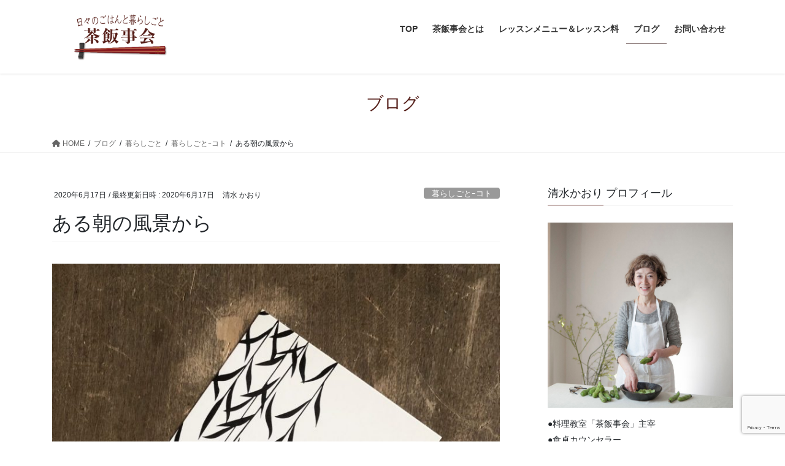

--- FILE ---
content_type: text/html; charset=UTF-8
request_url: https://sahanjikai.com/5801
body_size: 79817
content:
<!DOCTYPE html>
<html lang="ja">
<head>
<meta charset="utf-8">
<meta http-equiv="X-UA-Compatible" content="IE=edge">
<meta name="viewport" content="width=device-width, initial-scale=1">

<title>ある朝の風景から | 日々のごはんと暮らしごと『茶飯事会』</title>
<meta name='robots' content='max-image-preview:large' />
<link rel="alternate" type="application/rss+xml" title="日々のごはんと暮らしごと『茶飯事会』 &raquo; フィード" href="https://sahanjikai.com/feed" />
<link rel="alternate" type="application/rss+xml" title="日々のごはんと暮らしごと『茶飯事会』 &raquo; コメントフィード" href="https://sahanjikai.com/comments/feed" />
<link rel="alternate" type="application/rss+xml" title="日々のごはんと暮らしごと『茶飯事会』 &raquo; ある朝の風景から のコメントのフィード" href="https://sahanjikai.com/5801/feed" />
<meta name="description" content="夏至も近くなり、目が覚めるのも早くなってきました。鳥のさえずりしか聞こえない朝の時間はいいものですね。そんな数日前の朝のこと、いつもと違い、にぎやかな鳥の声に気がついてベランダから外を見ると、左へ右へ何羽かの鳥たちが飛び交っていました。よく見ると、それはつばめ。そういえば、この辺りでも以前にはあたりまえのようにいたつばめも、最近ではその姿をほとんどみかけなくなりました。道を歩いていても低空飛行のつばめが目の" /><script type="text/javascript">
window._wpemojiSettings = {"baseUrl":"https:\/\/s.w.org\/images\/core\/emoji\/14.0.0\/72x72\/","ext":".png","svgUrl":"https:\/\/s.w.org\/images\/core\/emoji\/14.0.0\/svg\/","svgExt":".svg","source":{"concatemoji":"https:\/\/sahanjikai.com\/wp\/wp-includes\/js\/wp-emoji-release.min.js?ver=6.1.9"}};
/*! This file is auto-generated */
!function(e,a,t){var n,r,o,i=a.createElement("canvas"),p=i.getContext&&i.getContext("2d");function s(e,t){var a=String.fromCharCode,e=(p.clearRect(0,0,i.width,i.height),p.fillText(a.apply(this,e),0,0),i.toDataURL());return p.clearRect(0,0,i.width,i.height),p.fillText(a.apply(this,t),0,0),e===i.toDataURL()}function c(e){var t=a.createElement("script");t.src=e,t.defer=t.type="text/javascript",a.getElementsByTagName("head")[0].appendChild(t)}for(o=Array("flag","emoji"),t.supports={everything:!0,everythingExceptFlag:!0},r=0;r<o.length;r++)t.supports[o[r]]=function(e){if(p&&p.fillText)switch(p.textBaseline="top",p.font="600 32px Arial",e){case"flag":return s([127987,65039,8205,9895,65039],[127987,65039,8203,9895,65039])?!1:!s([55356,56826,55356,56819],[55356,56826,8203,55356,56819])&&!s([55356,57332,56128,56423,56128,56418,56128,56421,56128,56430,56128,56423,56128,56447],[55356,57332,8203,56128,56423,8203,56128,56418,8203,56128,56421,8203,56128,56430,8203,56128,56423,8203,56128,56447]);case"emoji":return!s([129777,127995,8205,129778,127999],[129777,127995,8203,129778,127999])}return!1}(o[r]),t.supports.everything=t.supports.everything&&t.supports[o[r]],"flag"!==o[r]&&(t.supports.everythingExceptFlag=t.supports.everythingExceptFlag&&t.supports[o[r]]);t.supports.everythingExceptFlag=t.supports.everythingExceptFlag&&!t.supports.flag,t.DOMReady=!1,t.readyCallback=function(){t.DOMReady=!0},t.supports.everything||(n=function(){t.readyCallback()},a.addEventListener?(a.addEventListener("DOMContentLoaded",n,!1),e.addEventListener("load",n,!1)):(e.attachEvent("onload",n),a.attachEvent("onreadystatechange",function(){"complete"===a.readyState&&t.readyCallback()})),(e=t.source||{}).concatemoji?c(e.concatemoji):e.wpemoji&&e.twemoji&&(c(e.twemoji),c(e.wpemoji)))}(window,document,window._wpemojiSettings);
</script>
<style type="text/css">
img.wp-smiley,
img.emoji {
	display: inline !important;
	border: none !important;
	box-shadow: none !important;
	height: 1em !important;
	width: 1em !important;
	margin: 0 0.07em !important;
	vertical-align: -0.1em !important;
	background: none !important;
	padding: 0 !important;
}
</style>
	<link rel='stylesheet' id='sbi_styles-css' href='https://sahanjikai.com/wp/wp-content/plugins/instagram-feed/css/sbi-styles.min.css?ver=6.1' type='text/css' media='all' />
<link rel='stylesheet' id='vkExUnit_common_style-css' href='https://sahanjikai.com/wp/wp-content/plugins/vk-all-in-one-expansion-unit/assets/css/vkExUnit_style.css?ver=9.85.0.1' type='text/css' media='all' />
<style id='vkExUnit_common_style-inline-css' type='text/css'>
:root {--ver_page_top_button_url:url(https://sahanjikai.com/wp/wp-content/plugins/vk-all-in-one-expansion-unit/assets/images/to-top-btn-icon.svg);}@font-face {font-weight: normal;font-style: normal;font-family: "vk_sns";src: url("https://sahanjikai.com/wp/wp-content/plugins/vk-all-in-one-expansion-unit/inc/sns/icons/fonts/vk_sns.eot?-bq20cj");src: url("https://sahanjikai.com/wp/wp-content/plugins/vk-all-in-one-expansion-unit/inc/sns/icons/fonts/vk_sns.eot?#iefix-bq20cj") format("embedded-opentype"),url("https://sahanjikai.com/wp/wp-content/plugins/vk-all-in-one-expansion-unit/inc/sns/icons/fonts/vk_sns.woff?-bq20cj") format("woff"),url("https://sahanjikai.com/wp/wp-content/plugins/vk-all-in-one-expansion-unit/inc/sns/icons/fonts/vk_sns.ttf?-bq20cj") format("truetype"),url("https://sahanjikai.com/wp/wp-content/plugins/vk-all-in-one-expansion-unit/inc/sns/icons/fonts/vk_sns.svg?-bq20cj#vk_sns") format("svg");}
</style>
<link rel='stylesheet' id='wp-block-library-css' href='https://sahanjikai.com/wp/wp-includes/css/dist/block-library/style.min.css?ver=6.1.9' type='text/css' media='all' />
<style id='wp-block-library-inline-css' type='text/css'>
/* VK Color Palettes */
</style>
<link rel='stylesheet' id='classic-theme-styles-css' href='https://sahanjikai.com/wp/wp-includes/css/classic-themes.min.css?ver=1' type='text/css' media='all' />
<style id='global-styles-inline-css' type='text/css'>
body{--wp--preset--color--black: #000000;--wp--preset--color--cyan-bluish-gray: #abb8c3;--wp--preset--color--white: #ffffff;--wp--preset--color--pale-pink: #f78da7;--wp--preset--color--vivid-red: #cf2e2e;--wp--preset--color--luminous-vivid-orange: #ff6900;--wp--preset--color--luminous-vivid-amber: #fcb900;--wp--preset--color--light-green-cyan: #7bdcb5;--wp--preset--color--vivid-green-cyan: #00d084;--wp--preset--color--pale-cyan-blue: #8ed1fc;--wp--preset--color--vivid-cyan-blue: #0693e3;--wp--preset--color--vivid-purple: #9b51e0;--wp--preset--gradient--vivid-cyan-blue-to-vivid-purple: linear-gradient(135deg,rgba(6,147,227,1) 0%,rgb(155,81,224) 100%);--wp--preset--gradient--light-green-cyan-to-vivid-green-cyan: linear-gradient(135deg,rgb(122,220,180) 0%,rgb(0,208,130) 100%);--wp--preset--gradient--luminous-vivid-amber-to-luminous-vivid-orange: linear-gradient(135deg,rgba(252,185,0,1) 0%,rgba(255,105,0,1) 100%);--wp--preset--gradient--luminous-vivid-orange-to-vivid-red: linear-gradient(135deg,rgba(255,105,0,1) 0%,rgb(207,46,46) 100%);--wp--preset--gradient--very-light-gray-to-cyan-bluish-gray: linear-gradient(135deg,rgb(238,238,238) 0%,rgb(169,184,195) 100%);--wp--preset--gradient--cool-to-warm-spectrum: linear-gradient(135deg,rgb(74,234,220) 0%,rgb(151,120,209) 20%,rgb(207,42,186) 40%,rgb(238,44,130) 60%,rgb(251,105,98) 80%,rgb(254,248,76) 100%);--wp--preset--gradient--blush-light-purple: linear-gradient(135deg,rgb(255,206,236) 0%,rgb(152,150,240) 100%);--wp--preset--gradient--blush-bordeaux: linear-gradient(135deg,rgb(254,205,165) 0%,rgb(254,45,45) 50%,rgb(107,0,62) 100%);--wp--preset--gradient--luminous-dusk: linear-gradient(135deg,rgb(255,203,112) 0%,rgb(199,81,192) 50%,rgb(65,88,208) 100%);--wp--preset--gradient--pale-ocean: linear-gradient(135deg,rgb(255,245,203) 0%,rgb(182,227,212) 50%,rgb(51,167,181) 100%);--wp--preset--gradient--electric-grass: linear-gradient(135deg,rgb(202,248,128) 0%,rgb(113,206,126) 100%);--wp--preset--gradient--midnight: linear-gradient(135deg,rgb(2,3,129) 0%,rgb(40,116,252) 100%);--wp--preset--duotone--dark-grayscale: url('#wp-duotone-dark-grayscale');--wp--preset--duotone--grayscale: url('#wp-duotone-grayscale');--wp--preset--duotone--purple-yellow: url('#wp-duotone-purple-yellow');--wp--preset--duotone--blue-red: url('#wp-duotone-blue-red');--wp--preset--duotone--midnight: url('#wp-duotone-midnight');--wp--preset--duotone--magenta-yellow: url('#wp-duotone-magenta-yellow');--wp--preset--duotone--purple-green: url('#wp-duotone-purple-green');--wp--preset--duotone--blue-orange: url('#wp-duotone-blue-orange');--wp--preset--font-size--small: 13px;--wp--preset--font-size--medium: 20px;--wp--preset--font-size--large: 36px;--wp--preset--font-size--x-large: 42px;}.has-black-color{color: var(--wp--preset--color--black) !important;}.has-cyan-bluish-gray-color{color: var(--wp--preset--color--cyan-bluish-gray) !important;}.has-white-color{color: var(--wp--preset--color--white) !important;}.has-pale-pink-color{color: var(--wp--preset--color--pale-pink) !important;}.has-vivid-red-color{color: var(--wp--preset--color--vivid-red) !important;}.has-luminous-vivid-orange-color{color: var(--wp--preset--color--luminous-vivid-orange) !important;}.has-luminous-vivid-amber-color{color: var(--wp--preset--color--luminous-vivid-amber) !important;}.has-light-green-cyan-color{color: var(--wp--preset--color--light-green-cyan) !important;}.has-vivid-green-cyan-color{color: var(--wp--preset--color--vivid-green-cyan) !important;}.has-pale-cyan-blue-color{color: var(--wp--preset--color--pale-cyan-blue) !important;}.has-vivid-cyan-blue-color{color: var(--wp--preset--color--vivid-cyan-blue) !important;}.has-vivid-purple-color{color: var(--wp--preset--color--vivid-purple) !important;}.has-black-background-color{background-color: var(--wp--preset--color--black) !important;}.has-cyan-bluish-gray-background-color{background-color: var(--wp--preset--color--cyan-bluish-gray) !important;}.has-white-background-color{background-color: var(--wp--preset--color--white) !important;}.has-pale-pink-background-color{background-color: var(--wp--preset--color--pale-pink) !important;}.has-vivid-red-background-color{background-color: var(--wp--preset--color--vivid-red) !important;}.has-luminous-vivid-orange-background-color{background-color: var(--wp--preset--color--luminous-vivid-orange) !important;}.has-luminous-vivid-amber-background-color{background-color: var(--wp--preset--color--luminous-vivid-amber) !important;}.has-light-green-cyan-background-color{background-color: var(--wp--preset--color--light-green-cyan) !important;}.has-vivid-green-cyan-background-color{background-color: var(--wp--preset--color--vivid-green-cyan) !important;}.has-pale-cyan-blue-background-color{background-color: var(--wp--preset--color--pale-cyan-blue) !important;}.has-vivid-cyan-blue-background-color{background-color: var(--wp--preset--color--vivid-cyan-blue) !important;}.has-vivid-purple-background-color{background-color: var(--wp--preset--color--vivid-purple) !important;}.has-black-border-color{border-color: var(--wp--preset--color--black) !important;}.has-cyan-bluish-gray-border-color{border-color: var(--wp--preset--color--cyan-bluish-gray) !important;}.has-white-border-color{border-color: var(--wp--preset--color--white) !important;}.has-pale-pink-border-color{border-color: var(--wp--preset--color--pale-pink) !important;}.has-vivid-red-border-color{border-color: var(--wp--preset--color--vivid-red) !important;}.has-luminous-vivid-orange-border-color{border-color: var(--wp--preset--color--luminous-vivid-orange) !important;}.has-luminous-vivid-amber-border-color{border-color: var(--wp--preset--color--luminous-vivid-amber) !important;}.has-light-green-cyan-border-color{border-color: var(--wp--preset--color--light-green-cyan) !important;}.has-vivid-green-cyan-border-color{border-color: var(--wp--preset--color--vivid-green-cyan) !important;}.has-pale-cyan-blue-border-color{border-color: var(--wp--preset--color--pale-cyan-blue) !important;}.has-vivid-cyan-blue-border-color{border-color: var(--wp--preset--color--vivid-cyan-blue) !important;}.has-vivid-purple-border-color{border-color: var(--wp--preset--color--vivid-purple) !important;}.has-vivid-cyan-blue-to-vivid-purple-gradient-background{background: var(--wp--preset--gradient--vivid-cyan-blue-to-vivid-purple) !important;}.has-light-green-cyan-to-vivid-green-cyan-gradient-background{background: var(--wp--preset--gradient--light-green-cyan-to-vivid-green-cyan) !important;}.has-luminous-vivid-amber-to-luminous-vivid-orange-gradient-background{background: var(--wp--preset--gradient--luminous-vivid-amber-to-luminous-vivid-orange) !important;}.has-luminous-vivid-orange-to-vivid-red-gradient-background{background: var(--wp--preset--gradient--luminous-vivid-orange-to-vivid-red) !important;}.has-very-light-gray-to-cyan-bluish-gray-gradient-background{background: var(--wp--preset--gradient--very-light-gray-to-cyan-bluish-gray) !important;}.has-cool-to-warm-spectrum-gradient-background{background: var(--wp--preset--gradient--cool-to-warm-spectrum) !important;}.has-blush-light-purple-gradient-background{background: var(--wp--preset--gradient--blush-light-purple) !important;}.has-blush-bordeaux-gradient-background{background: var(--wp--preset--gradient--blush-bordeaux) !important;}.has-luminous-dusk-gradient-background{background: var(--wp--preset--gradient--luminous-dusk) !important;}.has-pale-ocean-gradient-background{background: var(--wp--preset--gradient--pale-ocean) !important;}.has-electric-grass-gradient-background{background: var(--wp--preset--gradient--electric-grass) !important;}.has-midnight-gradient-background{background: var(--wp--preset--gradient--midnight) !important;}.has-small-font-size{font-size: var(--wp--preset--font-size--small) !important;}.has-medium-font-size{font-size: var(--wp--preset--font-size--medium) !important;}.has-large-font-size{font-size: var(--wp--preset--font-size--large) !important;}.has-x-large-font-size{font-size: var(--wp--preset--font-size--x-large) !important;}
.wp-block-navigation a:where(:not(.wp-element-button)){color: inherit;}
:where(.wp-block-columns.is-layout-flex){gap: 2em;}
.wp-block-pullquote{font-size: 1.5em;line-height: 1.6;}
</style>
<link rel='stylesheet' id='contact-form-7-css' href='https://sahanjikai.com/wp/wp-content/plugins/contact-form-7/includes/css/styles.css?ver=5.7.2' type='text/css' media='all' />
<link rel='stylesheet' id='toc-screen-css' href='https://sahanjikai.com/wp/wp-content/plugins/table-of-contents-plus/screen.min.css?ver=2212' type='text/css' media='all' />
<link rel='stylesheet' id='veu-cta-css' href='https://sahanjikai.com/wp/wp-content/plugins/vk-all-in-one-expansion-unit/inc/call-to-action/package/css/style.css?ver=9.85.0.1' type='text/css' media='all' />
<link rel='stylesheet' id='vk-swiper-style-css' href='https://sahanjikai.com/wp/wp-content/plugins/vk-blocks/inc/vk-swiper/package/assets/css/swiper-bundle.min.css?ver=6.8.0' type='text/css' media='all' />
<link rel='stylesheet' id='set_vk_post_autor_css-css' href='https://sahanjikai.com/wp/wp-content/plugins/vk-post-author-display/css/vk-post-author.css?ver=1.21.2' type='text/css' media='all' />
<link rel='stylesheet' id='bootstrap-4-style-css' href='https://sahanjikai.com/wp/wp-content/themes/lightning/_g2/library/bootstrap-4/css/bootstrap.min.css?ver=4.5.0' type='text/css' media='all' />
<link rel='stylesheet' id='lightning-common-style-css' href='https://sahanjikai.com/wp/wp-content/themes/lightning/_g2/assets/css/common.css?ver=15.2.4' type='text/css' media='all' />
<style id='lightning-common-style-inline-css' type='text/css'>
/* vk-mobile-nav */:root {--vk-mobile-nav-menu-btn-bg-src: url("https://sahanjikai.com/wp/wp-content/themes/lightning/_g2/inc/vk-mobile-nav/package//images/vk-menu-btn-black.svg");--vk-mobile-nav-menu-btn-close-bg-src: url("https://sahanjikai.com/wp/wp-content/themes/lightning/_g2/inc/vk-mobile-nav/package//images/vk-menu-close-black.svg");--vk-menu-acc-icon-open-black-bg-src: url("https://sahanjikai.com/wp/wp-content/themes/lightning/_g2/inc/vk-mobile-nav/package//images/vk-menu-acc-icon-open-black.svg");--vk-menu-acc-icon-open-white-bg-src: url("https://sahanjikai.com/wp/wp-content/themes/lightning/_g2/inc/vk-mobile-nav/package//images/vk-menu-acc-icon-open-white.svg");--vk-menu-acc-icon-close-black-bg-src: url("https://sahanjikai.com/wp/wp-content/themes/lightning/_g2/inc/vk-mobile-nav/package//images/vk-menu-close-black.svg");--vk-menu-acc-icon-close-white-bg-src: url("https://sahanjikai.com/wp/wp-content/themes/lightning/_g2/inc/vk-mobile-nav/package//images/vk-menu-close-white.svg");}
</style>
<link rel='stylesheet' id='lightning-design-style-css' href='https://sahanjikai.com/wp/wp-content/themes/lightning/_g2/design-skin/origin2/css/style.css?ver=15.2.4' type='text/css' media='all' />
<style id='lightning-design-style-inline-css' type='text/css'>
:root {--color-key:#591d17;--wp--preset--color--vk-color-primary:#591d17;--color-key-dark:#59403f;}
/* ltg common custom */:root {--vk-menu-acc-btn-border-color:#333;--vk-color-primary:#591d17;--vk-color-primary-dark:#59403f;--vk-color-primary-vivid:#611f19;--color-key:#591d17;--wp--preset--color--vk-color-primary:#591d17;--color-key-dark:#59403f;}.veu_color_txt_key { color:#59403f ; }.veu_color_bg_key { background-color:#59403f ; }.veu_color_border_key { border-color:#59403f ; }.btn-default { border-color:#591d17;color:#591d17;}.btn-default:focus,.btn-default:hover { border-color:#591d17;background-color: #591d17; }.wp-block-search__button,.btn-primary { background-color:#591d17;border-color:#59403f; }.wp-block-search__button:focus,.wp-block-search__button:hover,.btn-primary:not(:disabled):not(.disabled):active,.btn-primary:focus,.btn-primary:hover { background-color:#59403f;border-color:#591d17; }.btn-outline-primary { color : #591d17 ; border-color:#591d17; }.btn-outline-primary:not(:disabled):not(.disabled):active,.btn-outline-primary:focus,.btn-outline-primary:hover { color : #fff; background-color:#591d17;border-color:#59403f; }a { color:#337ab7; }
.tagcloud a:before { font-family: "Font Awesome 5 Free";content: "\f02b";font-weight: bold; }
.media .media-body .media-heading a:hover { color:#591d17; }@media (min-width: 768px){.gMenu > li:before,.gMenu > li.menu-item-has-children::after { border-bottom-color:#59403f }.gMenu li li { background-color:#59403f }.gMenu li li a:hover { background-color:#591d17; }} /* @media (min-width: 768px) */.page-header { background-color:#591d17; }h2,.mainSection-title { border-top-color:#591d17; }h3:after,.subSection-title:after { border-bottom-color:#591d17; }ul.page-numbers li span.page-numbers.current,.page-link dl .post-page-numbers.current { background-color:#591d17; }.pager li > a { border-color:#591d17;color:#591d17;}.pager li > a:hover { background-color:#591d17;color:#fff;}.siteFooter { border-top-color:#591d17; }dt { border-left-color:#591d17; }:root {--g_nav_main_acc_icon_open_url:url(https://sahanjikai.com/wp/wp-content/themes/lightning/_g2/inc/vk-mobile-nav/package/images/vk-menu-acc-icon-open-black.svg);--g_nav_main_acc_icon_close_url: url(https://sahanjikai.com/wp/wp-content/themes/lightning/_g2/inc/vk-mobile-nav/package/images/vk-menu-close-black.svg);--g_nav_sub_acc_icon_open_url: url(https://sahanjikai.com/wp/wp-content/themes/lightning/_g2/inc/vk-mobile-nav/package/images/vk-menu-acc-icon-open-white.svg);--g_nav_sub_acc_icon_close_url: url(https://sahanjikai.com/wp/wp-content/themes/lightning/_g2/inc/vk-mobile-nav/package/images/vk-menu-close-white.svg);}
</style>
<link rel='stylesheet' id='vk-blocks-build-css-css' href='https://sahanjikai.com/wp/wp-content/plugins/vk-blocks/build/block-build.css?ver=1.48.0.2' type='text/css' media='all' />
<style id='vk-blocks-build-css-inline-css' type='text/css'>
:root {--vk_flow-arrow: url(https://sahanjikai.com/wp/wp-content/plugins/vk-blocks/inc/vk-blocks/images/arrow_bottom.svg);--vk_image-mask-wave01: url(https://sahanjikai.com/wp/wp-content/plugins/vk-blocks/inc/vk-blocks/images/wave01.svg);--vk_image-mask-wave02: url(https://sahanjikai.com/wp/wp-content/plugins/vk-blocks/inc/vk-blocks/images/wave02.svg);--vk_image-mask-wave03: url(https://sahanjikai.com/wp/wp-content/plugins/vk-blocks/inc/vk-blocks/images/wave03.svg);--vk_image-mask-wave04: url(https://sahanjikai.com/wp/wp-content/plugins/vk-blocks/inc/vk-blocks/images/wave04.svg);}

	:root {

		--vk-balloon-border-width:1px;

		--vk-balloon-speech-offset:-12px;
	}
	
</style>
<link rel='stylesheet' id='vk-font-awesome-css' href='https://sahanjikai.com/wp/wp-content/plugins/vk-post-author-display/vendor/vektor-inc/font-awesome-versions/src/versions/6/css/all.min.css?ver=6.1.0' type='text/css' media='all' />
<link rel='stylesheet' id='lightning-theme-style-css' href='https://sahanjikai.com/wp/wp-content/themes/lightning_child_sample/style.css?ver=15.2.4' type='text/css' media='all' />
<script type='text/javascript' src='https://sahanjikai.com/wp/wp-content/plugins/post-grid/src/blocks/terms-list/front-scripts.js?ver=6.1.9' id='pgtermslist_front_script-js'></script>
<script type='text/javascript' src='https://sahanjikai.com/wp/wp-includes/js/jquery/jquery.min.js?ver=3.6.1' id='jquery-core-js'></script>
<script type='text/javascript' src='https://sahanjikai.com/wp/wp-includes/js/jquery/jquery-migrate.min.js?ver=3.3.2' id='jquery-migrate-js'></script>
<link rel="https://api.w.org/" href="https://sahanjikai.com/wp-json/" /><link rel="alternate" type="application/json" href="https://sahanjikai.com/wp-json/wp/v2/posts/5801" /><link rel="EditURI" type="application/rsd+xml" title="RSD" href="https://sahanjikai.com/wp/xmlrpc.php?rsd" />
<link rel="wlwmanifest" type="application/wlwmanifest+xml" href="https://sahanjikai.com/wp/wp-includes/wlwmanifest.xml" />
<meta name="generator" content="WordPress 6.1.9" />
<link rel="canonical" href="https://sahanjikai.com/5801" />
<link rel='shortlink' href='https://sahanjikai.com/?p=5801' />
<link rel="alternate" type="application/json+oembed" href="https://sahanjikai.com/wp-json/oembed/1.0/embed?url=https%3A%2F%2Fsahanjikai.com%2F5801" />
<link rel="alternate" type="text/xml+oembed" href="https://sahanjikai.com/wp-json/oembed/1.0/embed?url=https%3A%2F%2Fsahanjikai.com%2F5801&#038;format=xml" />
<style type="text/css">div#toc_container {width: 100%;}</style><style id="lightning-color-custom-for-plugins" type="text/css">/* ltg theme common */.color_key_bg,.color_key_bg_hover:hover{background-color: #591d17;}.color_key_txt,.color_key_txt_hover:hover{color: #591d17;}.color_key_border,.color_key_border_hover:hover{border-color: #591d17;}.color_key_dark_bg,.color_key_dark_bg_hover:hover{background-color: #59403f;}.color_key_dark_txt,.color_key_dark_txt_hover:hover{color: #59403f;}.color_key_dark_border,.color_key_dark_border_hover:hover{border-color: #59403f;}</style><!-- [ VK All in One Expansion Unit OGP ] -->
<meta property="og:site_name" content="日々のごはんと暮らしごと『茶飯事会』" />
<meta property="og:url" content="https://sahanjikai.com/5801" />
<meta property="og:title" content="ある朝の風景から | 日々のごはんと暮らしごと『茶飯事会』" />
<meta property="og:description" content="夏至も近くなり、目が覚めるのも早くなってきました。鳥のさえずりしか聞こえない朝の時間はいいものですね。そんな数日前の朝のこと、いつもと違い、にぎやかな鳥の声に気がついてベランダから外を見ると、左へ右へ何羽かの鳥たちが飛び交っていました。よく見ると、それはつばめ。そういえば、この辺りでも以前にはあたりまえのようにいたつばめも、最近ではその姿をほとんどみかけなくなりました。道を歩いていても低空飛行のつばめが目の" />
<meta property="og:type" content="article" />
<meta property="og:image" content="https://sahanjikai.com/wp/wp-content/uploads/2020/06/IMG_2468-768x1024.jpg" />
<meta property="og:image:width" content="768" />
<meta property="og:image:height" content="1024" />
<!-- [ / VK All in One Expansion Unit OGP ] -->
<!-- [ VK All in One Expansion Unit twitter card ] -->
<meta name="twitter:card" content="summary_large_image">
<meta name="twitter:description" content="夏至も近くなり、目が覚めるのも早くなってきました。鳥のさえずりしか聞こえない朝の時間はいいものですね。そんな数日前の朝のこと、いつもと違い、にぎやかな鳥の声に気がついてベランダから外を見ると、左へ右へ何羽かの鳥たちが飛び交っていました。よく見ると、それはつばめ。そういえば、この辺りでも以前にはあたりまえのようにいたつばめも、最近ではその姿をほとんどみかけなくなりました。道を歩いていても低空飛行のつばめが目の">
<meta name="twitter:title" content="ある朝の風景から | 日々のごはんと暮らしごと『茶飯事会』">
<meta name="twitter:url" content="https://sahanjikai.com/5801">
	<meta name="twitter:image" content="https://sahanjikai.com/wp/wp-content/uploads/2020/06/IMG_2468-768x1024.jpg">
	<meta name="twitter:domain" content="sahanjikai.com">
	<!-- [ / VK All in One Expansion Unit twitter card ] -->
	<style id="uagb-style-conditional-extension">@media (min-width: 1025px){body .uag-hide-desktop.uagb-google-map__wrap,body .uag-hide-desktop{display:none !important}}@media (min-width: 768px) and (max-width: 1024px){body .uag-hide-tab.uagb-google-map__wrap,body .uag-hide-tab{display:none !important}}@media (max-width: 767px){body .uag-hide-mob.uagb-google-map__wrap,body .uag-hide-mob{display:none !important}}</style><style id="sccss">/* フローボックス */
div.flowBox {
    padding-bottom: 30px;
    margin-bottom: 15px;
    display: block;
    overflow: hidden;
    background: url(https://sahanjikai.com/wp/wp-content/uploads/2018/02/arrow2.png) center bottom no-repeat;
}
div.flowBox dl {
    display: block;
    overflow: hidden;
    padding: 20px 25px;
    border: 3px solid #e5e5e5;
    margin: 0;
}
div.flowBox dl dt {
    border-bottom: 1px dotted #ccc;
    margin-bottom: 10px;
    font-size: 1.2em;
}
div.flowBox dt {
    display: block;
    font-weight: bold;
  	padding-bottom: 3px;
  	border:none;
}    
div.flowBox dd {
    display: block;
    border:none;
}

/* フローボックス最後 */
div.flowBox-last {
    padding-bottom: 30px;
    margin-bottom: 15px;
    display: block;
    overflow: hidden;
}
div.flowBox-last dl {
    display: block;
    overflow: hidden;
    padding: 20px 25px;
    border: 3px solid #e5e5e5;
    margin: 0;
}
div.flowBox-last dl dt {
    border-bottom: 1px dotted #ccc;
    margin-bottom: 10px;
    font-size: 1.2em;
}
div.flowBox-last dt {
    display: block;
    font-weight: bold;
  	padding-bottom: 3px;
    border:none;
}    
div.flowBox-last dd {
    display: block;
    border:none;
}

/*ブログタイトル1文字目色変更*/

h1.entry-title:first-letter,
.single h1.entry-title:first-letter { 
  color:inherit; 
}


/*表の枠線*/

table {
  border-collapse: collapse;
}
table th, table td {
  border: solid 1px #dddddd;
}

/*ロゴのサイズ変更*/
.navbar-brand img {
max-height: 80px !important;
}

/*固定ページのタイトル　背景＆文字色変更*/
.page-header {
	background: #ffffff;
	color: #541E19;
}

/*固定ページh1装飾*/
h1.page-header_pageTitle{
position: relative;
display: inline-block;
padding: 0 55px;
}

h1.page-header_pageTitle:before, h1.page-header_pageTitle:after{
content: '';
position: absolute;
top: 50%;
display: inline-block;
width: 45px;
height: 1px;
background-color: black;
}

h1.page-header_pageTitle:before {left:0;}
h1.page-header_pageTitle:after {right: 0;}


/*見出し装飾*/
h2 {
 background:#fff;
 color: #541E19;
 border-bottom: 2px solid #541E19 ; 
}

h2.mainSection-title {
 background:#fff;
 color: #541E19;
 border-bottom: 2px solid #541E19 ; 
}




</style><!-- [ VK All in One Expansion Unit Article Structure Data ] --><script type="application/ld+json">{"@context":"https://schema.org/","@type":"Article","headline":"ある朝の風景から","image":"https://sahanjikai.com/wp/wp-content/uploads/2020/06/IMG_2468-320x180.jpg","datePublished":"2020-06-17T06:38:28+09:00","dateModified":"2020-06-17T06:38:29+09:00","author":{"@type":"","name":"清水 かおり","url":"https://sahanjikai.com/","sameAs":""}}</script><!-- [ / VK All in One Expansion Unit Article Structure Data ] -->
</head>
<body data-rsssl=1 class="post-template-default single single-post postid-5801 single-format-standard post-name-%e3%81%82%e3%82%8b%e6%9c%9d%e3%81%ae%e9%a2%a8%e6%99%af%e3%81%8b%e3%82%89 post-type-post vk-blocks fa_v6_css sidebar-fix sidebar-fix-priority-top bootstrap4 device-pc">
<a class="skip-link screen-reader-text" href="#main">コンテンツへスキップ</a>
<a class="skip-link screen-reader-text" href="#vk-mobile-nav">ナビゲーションに移動</a>
<svg xmlns="http://www.w3.org/2000/svg" viewBox="0 0 0 0" width="0" height="0" focusable="false" role="none" style="visibility: hidden; position: absolute; left: -9999px; overflow: hidden;" ><defs><filter id="wp-duotone-dark-grayscale"><feColorMatrix color-interpolation-filters="sRGB" type="matrix" values=" .299 .587 .114 0 0 .299 .587 .114 0 0 .299 .587 .114 0 0 .299 .587 .114 0 0 " /><feComponentTransfer color-interpolation-filters="sRGB" ><feFuncR type="table" tableValues="0 0.49803921568627" /><feFuncG type="table" tableValues="0 0.49803921568627" /><feFuncB type="table" tableValues="0 0.49803921568627" /><feFuncA type="table" tableValues="1 1" /></feComponentTransfer><feComposite in2="SourceGraphic" operator="in" /></filter></defs></svg><svg xmlns="http://www.w3.org/2000/svg" viewBox="0 0 0 0" width="0" height="0" focusable="false" role="none" style="visibility: hidden; position: absolute; left: -9999px; overflow: hidden;" ><defs><filter id="wp-duotone-grayscale"><feColorMatrix color-interpolation-filters="sRGB" type="matrix" values=" .299 .587 .114 0 0 .299 .587 .114 0 0 .299 .587 .114 0 0 .299 .587 .114 0 0 " /><feComponentTransfer color-interpolation-filters="sRGB" ><feFuncR type="table" tableValues="0 1" /><feFuncG type="table" tableValues="0 1" /><feFuncB type="table" tableValues="0 1" /><feFuncA type="table" tableValues="1 1" /></feComponentTransfer><feComposite in2="SourceGraphic" operator="in" /></filter></defs></svg><svg xmlns="http://www.w3.org/2000/svg" viewBox="0 0 0 0" width="0" height="0" focusable="false" role="none" style="visibility: hidden; position: absolute; left: -9999px; overflow: hidden;" ><defs><filter id="wp-duotone-purple-yellow"><feColorMatrix color-interpolation-filters="sRGB" type="matrix" values=" .299 .587 .114 0 0 .299 .587 .114 0 0 .299 .587 .114 0 0 .299 .587 .114 0 0 " /><feComponentTransfer color-interpolation-filters="sRGB" ><feFuncR type="table" tableValues="0.54901960784314 0.98823529411765" /><feFuncG type="table" tableValues="0 1" /><feFuncB type="table" tableValues="0.71764705882353 0.25490196078431" /><feFuncA type="table" tableValues="1 1" /></feComponentTransfer><feComposite in2="SourceGraphic" operator="in" /></filter></defs></svg><svg xmlns="http://www.w3.org/2000/svg" viewBox="0 0 0 0" width="0" height="0" focusable="false" role="none" style="visibility: hidden; position: absolute; left: -9999px; overflow: hidden;" ><defs><filter id="wp-duotone-blue-red"><feColorMatrix color-interpolation-filters="sRGB" type="matrix" values=" .299 .587 .114 0 0 .299 .587 .114 0 0 .299 .587 .114 0 0 .299 .587 .114 0 0 " /><feComponentTransfer color-interpolation-filters="sRGB" ><feFuncR type="table" tableValues="0 1" /><feFuncG type="table" tableValues="0 0.27843137254902" /><feFuncB type="table" tableValues="0.5921568627451 0.27843137254902" /><feFuncA type="table" tableValues="1 1" /></feComponentTransfer><feComposite in2="SourceGraphic" operator="in" /></filter></defs></svg><svg xmlns="http://www.w3.org/2000/svg" viewBox="0 0 0 0" width="0" height="0" focusable="false" role="none" style="visibility: hidden; position: absolute; left: -9999px; overflow: hidden;" ><defs><filter id="wp-duotone-midnight"><feColorMatrix color-interpolation-filters="sRGB" type="matrix" values=" .299 .587 .114 0 0 .299 .587 .114 0 0 .299 .587 .114 0 0 .299 .587 .114 0 0 " /><feComponentTransfer color-interpolation-filters="sRGB" ><feFuncR type="table" tableValues="0 0" /><feFuncG type="table" tableValues="0 0.64705882352941" /><feFuncB type="table" tableValues="0 1" /><feFuncA type="table" tableValues="1 1" /></feComponentTransfer><feComposite in2="SourceGraphic" operator="in" /></filter></defs></svg><svg xmlns="http://www.w3.org/2000/svg" viewBox="0 0 0 0" width="0" height="0" focusable="false" role="none" style="visibility: hidden; position: absolute; left: -9999px; overflow: hidden;" ><defs><filter id="wp-duotone-magenta-yellow"><feColorMatrix color-interpolation-filters="sRGB" type="matrix" values=" .299 .587 .114 0 0 .299 .587 .114 0 0 .299 .587 .114 0 0 .299 .587 .114 0 0 " /><feComponentTransfer color-interpolation-filters="sRGB" ><feFuncR type="table" tableValues="0.78039215686275 1" /><feFuncG type="table" tableValues="0 0.94901960784314" /><feFuncB type="table" tableValues="0.35294117647059 0.47058823529412" /><feFuncA type="table" tableValues="1 1" /></feComponentTransfer><feComposite in2="SourceGraphic" operator="in" /></filter></defs></svg><svg xmlns="http://www.w3.org/2000/svg" viewBox="0 0 0 0" width="0" height="0" focusable="false" role="none" style="visibility: hidden; position: absolute; left: -9999px; overflow: hidden;" ><defs><filter id="wp-duotone-purple-green"><feColorMatrix color-interpolation-filters="sRGB" type="matrix" values=" .299 .587 .114 0 0 .299 .587 .114 0 0 .299 .587 .114 0 0 .299 .587 .114 0 0 " /><feComponentTransfer color-interpolation-filters="sRGB" ><feFuncR type="table" tableValues="0.65098039215686 0.40392156862745" /><feFuncG type="table" tableValues="0 1" /><feFuncB type="table" tableValues="0.44705882352941 0.4" /><feFuncA type="table" tableValues="1 1" /></feComponentTransfer><feComposite in2="SourceGraphic" operator="in" /></filter></defs></svg><svg xmlns="http://www.w3.org/2000/svg" viewBox="0 0 0 0" width="0" height="0" focusable="false" role="none" style="visibility: hidden; position: absolute; left: -9999px; overflow: hidden;" ><defs><filter id="wp-duotone-blue-orange"><feColorMatrix color-interpolation-filters="sRGB" type="matrix" values=" .299 .587 .114 0 0 .299 .587 .114 0 0 .299 .587 .114 0 0 .299 .587 .114 0 0 " /><feComponentTransfer color-interpolation-filters="sRGB" ><feFuncR type="table" tableValues="0.098039215686275 1" /><feFuncG type="table" tableValues="0 0.66274509803922" /><feFuncB type="table" tableValues="0.84705882352941 0.41960784313725" /><feFuncA type="table" tableValues="1 1" /></feComponentTransfer><feComposite in2="SourceGraphic" operator="in" /></filter></defs></svg><header class="siteHeader">
		<div class="container siteHeadContainer">
		<div class="navbar-header">
						<p class="navbar-brand siteHeader_logo">
			<a href="https://sahanjikai.com/">
				<span><img src="https://sahanjikai.com/wp/wp-content/uploads/2018/02/logo-top2.png" alt="日々のごはんと暮らしごと『茶飯事会』" /></span>
			</a>
			</p>
					</div>

					<div id="gMenu_outer" class="gMenu_outer">
				<nav class="menu-menu-container"><ul id="menu-menu" class="menu gMenu vk-menu-acc"><li id="menu-item-103" class="menu-item menu-item-type-post_type menu-item-object-page menu-item-home"><a href="https://sahanjikai.com/"><strong class="gMenu_name">TOP</strong></a></li>
<li id="menu-item-35" class="menu-item menu-item-type-post_type menu-item-object-page"><a href="https://sahanjikai.com/sahanjikai"><strong class="gMenu_name">茶飯事会とは</strong></a></li>
<li id="menu-item-7842" class="menu-item menu-item-type-post_type menu-item-object-page"><a href="https://sahanjikai.com/?page_id=7832"><strong class="gMenu_name">レッスンメニュー＆レッスン料</strong></a></li>
<li id="menu-item-49" class="menu-item menu-item-type-post_type menu-item-object-page current_page_parent menu-item-has-children current-menu-ancestor"><a href="https://sahanjikai.com/blog"><strong class="gMenu_name">ブログ</strong></a>
<ul class="sub-menu">
	<li id="menu-item-3716" class="menu-item menu-item-type-taxonomy menu-item-object-category"><a href="https://sahanjikai.com/category/ouchigohan">おうちごはん</a></li>
	<li id="menu-item-3715" class="menu-item menu-item-type-taxonomy menu-item-object-category"><a href="https://sahanjikai.com/category/ouchigohan/recipe">さくっとレシピ</a></li>
	<li id="menu-item-108" class="menu-item menu-item-type-post_type menu-item-object-page"><a href="https://sahanjikai.com/box-lunch">地味滋味べんとう</a></li>
	<li id="menu-item-3717" class="menu-item menu-item-type-taxonomy menu-item-object-category current-post-ancestor"><a href="https://sahanjikai.com/category/kurashigoto">暮らしごと</a></li>
</ul>
</li>
<li id="menu-item-8484" class="menu-item menu-item-type-post_type menu-item-object-page"><a href="https://sahanjikai.com/contact"><strong class="gMenu_name">お問い合わせ</strong></a></li>
</ul></nav>			</div>
			</div>
	</header>

<div class="section page-header"><div class="container"><div class="row"><div class="col-md-12">
<div class="page-header_pageTitle">
ブログ</div>
</div></div></div></div><!-- [ /.page-header ] -->


<!-- [ .breadSection ] --><div class="section breadSection"><div class="container"><div class="row"><ol class="breadcrumb" itemscope itemtype="https://schema.org/BreadcrumbList"><li id="panHome" itemprop="itemListElement" itemscope itemtype="http://schema.org/ListItem"><a itemprop="item" href="https://sahanjikai.com/"><span itemprop="name"><i class="fa fa-home"></i> HOME</span></a><meta itemprop="position" content="1" /></li><li itemprop="itemListElement" itemscope itemtype="http://schema.org/ListItem"><a itemprop="item" href="https://sahanjikai.com/blog"><span itemprop="name">ブログ</span></a><meta itemprop="position" content="2" /></li><li itemprop="itemListElement" itemscope itemtype="http://schema.org/ListItem"><a itemprop="item" href="https://sahanjikai.com/category/kurashigoto"><span itemprop="name">暮らしごと</span></a><meta itemprop="position" content="3" /></li><li itemprop="itemListElement" itemscope itemtype="http://schema.org/ListItem"><a itemprop="item" href="https://sahanjikai.com/category/kurashigoto/koto"><span itemprop="name">暮らしごとｰコト</span></a><meta itemprop="position" content="4" /></li><li><span>ある朝の風景から</span><meta itemprop="position" content="5" /></li></ol></div></div></div><!-- [ /.breadSection ] -->

<div class="section siteContent">
<div class="container">
<div class="row">

	<div class="col mainSection mainSection-col-two baseSection vk_posts-mainSection" id="main" role="main">
				<article id="post-5801" class="entry entry-full post-5801 post type-post status-publish format-standard has-post-thumbnail hentry category-koto">

	
	
		<header class="entry-header">
			<div class="entry-meta">


<span class="published entry-meta_items">2020年6月17日</span>

<span class="entry-meta_items entry-meta_updated">/ 最終更新日時 : <span class="updated">2020年6月17日</span></span>


	
	<span class="vcard author entry-meta_items entry-meta_items_author"><span class="fn">清水 かおり</span></span>



<span class="entry-meta_items entry-meta_items_term"><a href="https://sahanjikai.com/category/kurashigoto/koto" class="btn btn-xs btn-primary entry-meta_items_term_button" style="background-color:#999999;border:none;">暮らしごとｰコト</a></span>
</div>
				<h1 class="entry-title">
											ある朝の風景から									</h1>
		</header>

	
	
	<div class="entry-body">
				<div class="veu_autoEyeCatchBox"><img loading="lazy" width="768" height="1024" src="https://sahanjikai.com/wp/wp-content/uploads/2020/06/IMG_2468-768x1024.jpg" class="attachment-large size-large wp-post-image" alt="" decoding="async" srcset="https://sahanjikai.com/wp/wp-content/uploads/2020/06/IMG_2468-768x1024.jpg 768w, https://sahanjikai.com/wp/wp-content/uploads/2020/06/IMG_2468-225x300.jpg 225w, https://sahanjikai.com/wp/wp-content/uploads/2020/06/IMG_2468-1152x1536.jpg 1152w, https://sahanjikai.com/wp/wp-content/uploads/2020/06/IMG_2468.jpg 1200w" sizes="(max-width: 768px) 100vw, 768px" /></div>


<p>夏至も近くなり、目が覚めるのも早くなってきました。</p>



<p>鳥のさえずりしか聞こえない朝の時間はいいものですね。</p>



<div style="height:59px" aria-hidden="true" class="wp-block-spacer"></div>



<p></p>



<p>そんな数日前の朝のこと、いつもと違い、にぎやかな鳥の声に気がついてベランダから外を見ると、左へ右へ何羽かの鳥たちが飛び交っていました。</p>



<p>よく見ると、それはつばめ。</p>



<p>そういえば、この辺りでも以前にはあたりまえのようにいたつばめも、最近ではその姿をほとんどみかけなくなりました。</p>



<div style="height:45px" aria-hidden="true" class="wp-block-spacer"></div>



<p>道を歩いていても低空飛行のつばめが目の前を横切って思わず立ち止まったり、電線に止まっているときの燕尾服姿に癒やされたり。</p>



<p>なので、久々に出会ったその日のつばめたちの姿に感激して、しばらく外を眺めました。</p>



<p>５羽？６羽？　ときどき数羽ずつ同じ方向に上下して飛んだり、全く別方向に好き勝手に飛んだりしていましたが、そのうちいつのまにかいなくなってしまいました。</p>



<p>その飛び交うさまがあまりにも楽しそうだったのでまた見たいなあと、翌日から同じ時間帯に外を眺めるのですが、あれ以来同じ光景を目にすることがありません。</p>



<div style="height:38px" aria-hidden="true" class="wp-block-spacer"></div>



<p>もしかしたら、巣立ちした小つばめたちが、初めて飛べたのがうれしくて「わ〜い」とみんなで飛び交っていたのかなあ。</p>



<div style="height:31px" aria-hidden="true" class="wp-block-spacer"></div>



<p>もしそうだとしたら、これからは独り立ちして別々に生きるということ。</p>



<p>あのとき飛び交っていたみんながどうか旅立ちの日まで、無事に元気にいてくれますように。</p>



<p></p>



<p></p>



<p></p>
<div class="padSection" id="padSection"><h4>投稿者プロフィール</h4><div id="avatar" class="avatar square"><img alt='清水かおり' src='https://sahanjikai.com/wp/wp-content/uploads/2020/03/profile_top-100x100.jpg' srcset='https://sahanjikai.com/wp/wp-content/uploads/2020/03/profile_top-200x200.jpg 2x' class='avatar avatar-100 photo' height='100' width='100' loading='lazy' decoding='async'/></div><!-- [ /#avatar ] --><dl id="profileTxtSet" class="profileTxtSet">
<dt>
<span id="authorName" class="authorName">清水 かおり</span></dt><dd>
料理教室「茶飯事会」主宰。食卓カウンセラー。ときどき、獣医師。<br />
<br />
「ていねいな暮らしはちょっぴりていねいな日常茶飯事から」をコンセプトに、「おとなの飯事（ままごと）〜四季折々のばらずしの会」や季節のごはん教室、出張ごはん、など、誰かの食卓をシアワセにするためのお料理活動を展開中。
</dd></dl><div id="latestEntries">
<h5>最新の投稿</h5>
<ul class="entryList">
<li class="thumbnailBox"><span class="inner-box"><span class="postImage"><a href="https://sahanjikai.com/8606"><img width="320" height="180" src="https://sahanjikai.com/wp/wp-content/uploads/2023/01/3FE6205D-1EB4-4817-B57B-51740F5F2548-320x180.jpg" class="attachment-post-thumbnail size-post-thumbnail wp-post-image" alt="" decoding="async" loading="lazy" /><a class="padCate" style="background-color:#999999" href="https://sahanjikai.com/category/uncategorized">未分類</a></a></span></span><span class="padDate">2023.01.23</span><a href="https://sahanjikai.com/8606" class="padTitle">保護中: １月れんこんと金柑とゆり根の蒸しずし追補〜受講者専用〜</a></li>
<li class="thumbnailBox"><span class="inner-box"><span class="postImage"><a href="https://sahanjikai.com/8580"><img width="320" height="180" src="https://sahanjikai.com/wp/wp-content/uploads/2021/01/9B400688-75FE-4480-97C4-047B7B0195A1-320x180.jpeg" class="attachment-post-thumbnail size-post-thumbnail wp-post-image" alt="" decoding="async" loading="lazy" /><a class="padCate" style="background-color:#999999" href="https://sahanjikai.com/category/news/monthly%e2%88%92osushi">教室開催のお知らせ〜暦のおすしの会</a></a></span></span><span class="padDate">2022.12.10</span><a href="https://sahanjikai.com/8580" class="padTitle">【終了】れんこんと金柑とゆり根のばらずし</a></li>
<li class="thumbnailBox"><span class="inner-box"><span class="postImage"><a href="https://sahanjikai.com/8541"><img width="320" height="180" src="https://sahanjikai.com/wp/wp-content/uploads/2022/11/IMG_1923-1-320x180.jpg" class="attachment-post-thumbnail size-post-thumbnail wp-post-image" alt="" decoding="async" loading="lazy" /><a class="padCate" style="background-color:#999999" href="https://sahanjikai.com/category/uncategorized">未分類</a></a></span></span><span class="padDate">2022.11.27</span><a href="https://sahanjikai.com/8541" class="padTitle">保護中: 11月吹き寄せばらずし教室追補〜受講者専用〜</a></li>
<li class="thumbnailBox"><span class="inner-box"><span class="postImage"><a href="https://sahanjikai.com/8525"><img width="320" height="180" src="https://sahanjikai.com/wp/wp-content/uploads/2022/10/EA38FC3E-A913-4F03-B147-CAF4A7960BEF-320x180.jpg" class="attachment-post-thumbnail size-post-thumbnail wp-post-image" alt="" decoding="async" loading="lazy" /><a class="padCate" style="background-color:#999999" href="https://sahanjikai.com/category/news/monthly%e2%88%92osushi">教室開催のお知らせ〜暦のおすしの会</a></a></span></span><span class="padDate">2022.10.12</span><a href="https://sahanjikai.com/8525" class="padTitle">【終了】11月錦秋の吹き寄せばらずしの会</a></li>
</ul>
</div>
</div><div class="veu_socialSet veu_socialSet-position-after veu_contentAddSection"><script>window.twttr=(function(d,s,id){var js,fjs=d.getElementsByTagName(s)[0],t=window.twttr||{};if(d.getElementById(id))return t;js=d.createElement(s);js.id=id;js.src="https://platform.twitter.com/widgets.js";fjs.parentNode.insertBefore(js,fjs);t._e=[];t.ready=function(f){t._e.push(f);};return t;}(document,"script","twitter-wjs"));</script><ul><li class="sb_facebook sb_icon"><a class="sb_icon_inner" href="//www.facebook.com/sharer.php?src=bm&u=https%3A%2F%2Fsahanjikai.com%2F5801&amp;t=%E3%81%82%E3%82%8B%E6%9C%9D%E3%81%AE%E9%A2%A8%E6%99%AF%E3%81%8B%E3%82%89%20%7C%20%E6%97%A5%E3%80%85%E3%81%AE%E3%81%94%E3%81%AF%E3%82%93%E3%81%A8%E6%9A%AE%E3%82%89%E3%81%97%E3%81%94%E3%81%A8%E3%80%8E%E8%8C%B6%E9%A3%AF%E4%BA%8B%E4%BC%9A%E3%80%8F" target="_blank" onclick="window.open(this.href,'FBwindow','width=650,height=450,menubar=no,toolbar=no,scrollbars=yes');return false;"><span class="vk_icon_w_r_sns_fb icon_sns"></span><span class="sns_txt">Facebook</span><span class="veu_count_sns_fb"></span></a></li><li class="sb_twitter sb_icon"><a class="sb_icon_inner" href="//twitter.com/intent/tweet?url=https%3A%2F%2Fsahanjikai.com%2F5801&amp;text=%E3%81%82%E3%82%8B%E6%9C%9D%E3%81%AE%E9%A2%A8%E6%99%AF%E3%81%8B%E3%82%89%20%7C%20%E6%97%A5%E3%80%85%E3%81%AE%E3%81%94%E3%81%AF%E3%82%93%E3%81%A8%E6%9A%AE%E3%82%89%E3%81%97%E3%81%94%E3%81%A8%E3%80%8E%E8%8C%B6%E9%A3%AF%E4%BA%8B%E4%BC%9A%E3%80%8F" target="_blank" ><span class="vk_icon_w_r_sns_twitter icon_sns"></span><span class="sns_txt">twitter</span></a></li><li class="sb_hatena sb_icon"><a class="sb_icon_inner" href="//b.hatena.ne.jp/add?mode=confirm&url=https%3A%2F%2Fsahanjikai.com%2F5801&amp;title=%E3%81%82%E3%82%8B%E6%9C%9D%E3%81%AE%E9%A2%A8%E6%99%AF%E3%81%8B%E3%82%89%20%7C%20%E6%97%A5%E3%80%85%E3%81%AE%E3%81%94%E3%81%AF%E3%82%93%E3%81%A8%E6%9A%AE%E3%82%89%E3%81%97%E3%81%94%E3%81%A8%E3%80%8E%E8%8C%B6%E9%A3%AF%E4%BA%8B%E4%BC%9A%E3%80%8F" target="_blank"  onclick="window.open(this.href,'Hatenawindow','width=650,height=450,menubar=no,toolbar=no,scrollbars=yes');return false;"><span class="vk_icon_w_r_sns_hatena icon_sns"></span><span class="sns_txt">Hatena</span><span class="veu_count_sns_hb"></span></a></li><li class="sb_pocket sb_icon"><a class="sb_icon_inner"  href="//getpocket.com/edit?url=https%3A%2F%2Fsahanjikai.com%2F5801&title=%E3%81%82%E3%82%8B%E6%9C%9D%E3%81%AE%E9%A2%A8%E6%99%AF%E3%81%8B%E3%82%89%20%7C%20%E6%97%A5%E3%80%85%E3%81%AE%E3%81%94%E3%81%AF%E3%82%93%E3%81%A8%E6%9A%AE%E3%82%89%E3%81%97%E3%81%94%E3%81%A8%E3%80%8E%E8%8C%B6%E9%A3%AF%E4%BA%8B%E4%BC%9A%E3%80%8F" target="_blank"  onclick="window.open(this.href,'Pokcetwindow','width=650,height=450,menubar=no,toolbar=no,scrollbars=yes');return false;"><span class="vk_icon_w_r_sns_pocket icon_sns"></span><span class="sns_txt">Pocket</span><span class="veu_count_sns_pocket"></span></a></li><li class="sb_copy sb_icon"><button class="copy-button sb_icon_inner"data-clipboard-text="ある朝の風景から | 日々のごはんと暮らしごと『茶飯事会』 https://sahanjikai.com/5801"><span class="vk_icon_w_r_sns_copy icon_sns"><i class="fas fa-copy"></i></span><span class="sns_txt">Copy</span></button></li></ul></div><!-- [ /.socialSet ] -->			</div>

	
	
	
	
		<div class="entry-footer">

			<div class="entry-meta-dataList"><dl><dt>カテゴリー</dt><dd><a href="https://sahanjikai.com/category/kurashigoto/koto">暮らしごとｰコト</a></dd></dl></div>
		</div><!-- [ /.entry-footer ] -->
	
	
			
	
		
		
		
		
	
	
</article><!-- [ /#post-5801 ] -->


	<div class="vk_posts postNextPrev">

		<div id="post-5785" class="vk_post vk_post-postType-post card card-post card-horizontal card-sm vk_post-col-xs-12 vk_post-col-sm-12 vk_post-col-md-6 post-5785 post type-post status-publish format-standard has-post-thumbnail hentry category-onlinelesson category-personal"><div class="row no-gutters card-horizontal-inner-row"><div class="col-5 card-img-outer"><div class="vk_post_imgOuter" style="background-image:url(https://sahanjikai.com/wp/wp-content/uploads/2020/06/IMG_2340-1024x768.jpg)"><a href="https://sahanjikai.com/5785"><div class="card-img-overlay"><span class="vk_post_imgOuter_singleTermLabel" style="color:#fff;background-color:#999999">サロンーオンラインレッスン</span></div><img src="https://sahanjikai.com/wp/wp-content/uploads/2020/06/IMG_2340-300x225.jpg" class="vk_post_imgOuter_img card-img card-img-use-bg wp-post-image" sizes="(max-width: 300px) 100vw, 300px" /></a></div><!-- [ /.vk_post_imgOuter ] --></div><!-- /.col --><div class="col-7"><div class="vk_post_body card-body"><p class="postNextPrev_label">前の記事</p><h5 class="vk_post_title card-title"><a href="https://sahanjikai.com/5785">オンラインでパーソナルレッスン</a></h5><div class="vk_post_date card-date published">2020年6月11日</div></div><!-- [ /.card-body ] --></div><!-- /.col --></div><!-- [ /.row ] --></div><!-- [ /.card ] -->
		<div id="post-5806" class="vk_post vk_post-postType-post card card-post card-horizontal card-sm vk_post-col-xs-12 vk_post-col-sm-12 vk_post-col-md-6 card-horizontal-reverse postNextPrev_next post-5806 post type-post status-publish format-standard has-post-thumbnail hentry category-mail-magazine"><div class="row no-gutters card-horizontal-inner-row"><div class="col-5 card-img-outer"><div class="vk_post_imgOuter" style="background-image:url(https://sahanjikai.com/wp/wp-content/uploads/2020/06/IMG_1991-1-768x1024.jpg)"><a href="https://sahanjikai.com/5806"><div class="card-img-overlay"><span class="vk_post_imgOuter_singleTermLabel" style="color:#fff;background-color:#999999">メルマガだより</span></div><img src="https://sahanjikai.com/wp/wp-content/uploads/2020/06/IMG_1991-1-225x300.jpg" class="vk_post_imgOuter_img card-img card-img-use-bg wp-post-image" sizes="(max-width: 225px) 100vw, 225px" /></a></div><!-- [ /.vk_post_imgOuter ] --></div><!-- /.col --><div class="col-7"><div class="vk_post_body card-body"><p class="postNextPrev_label">次の記事</p><h5 class="vk_post_title card-title"><a href="https://sahanjikai.com/5806">きゅうり解禁でみどり酢和え</a></h5><div class="vk_post_date card-date published">2020年6月17日</div></div><!-- [ /.card-body ] --></div><!-- /.col --></div><!-- [ /.row ] --></div><!-- [ /.card ] -->
		</div>
					</div><!-- [ /.mainSection ] -->

			<div class="col subSection sideSection sideSection-col-two baseSection">
						<aside class="widget widget_wp_widget_vkexunit_profile" id="wp_widget_vkexunit_profile-2">
<div class="veu_profile">
<h1 class="widget-title subSection-title">清水かおり プロフィール</h1><div class="profile" >
<div class="media_outer media_center" style=""><img class="profile_media" src="https://sahanjikai.com/wp/wp-content/uploads/2020/03/profile_top.jpg" alt="profile_top" /></div><p class="profile_text">●料理教室「茶飯事会」主宰<br />
●食卓カウンセラー<br />
「ていねいな暮らしはちょっぴりていねいな日常茶飯事から」をコンセプトに、「おとなの飯事（ままごと）〜四季折々のばらずしの会」や季節のごはん教室、出張ごはん、など、誰かの食卓をシアワセにするためのお料理活動を展開中。<br />
<a href="https://sahanjikai.com/profile">＞＞詳しいプロフィールはこちら</a></p>

</div>
<!-- / .site-profile -->
</div>
</aside><aside class="widget widget_vkexunit_contact" id="vkexunit_contact-2"><div class="veu_contact"></div></aside><aside class="widget widget_text" id="text-3">			<div class="textwidget"><p>&nbsp;</p>
</div>
		</aside><aside class="widget widget_search" id="search-3"><form role="search" method="get" id="searchform" class="searchform" action="https://sahanjikai.com/">
				<div>
					<label class="screen-reader-text" for="s">検索:</label>
					<input type="text" value="" name="s" id="s" />
					<input type="submit" id="searchsubmit" value="検索" />
				</div>
			</form></aside><aside class="widget widget_text" id="text-2">			<div class="textwidget"><p>&nbsp;</p>
</div>
		</aside>

<aside class="widget widget_postlist">
<h1 class="subSection-title">最近の投稿</h1>

  <div class="media">

	
	  <div class="media-left postList_thumbnail">
		<a href="https://sahanjikai.com/8606">
		<img width="150" height="150" src="https://sahanjikai.com/wp/wp-content/uploads/2023/01/3FE6205D-1EB4-4817-B57B-51740F5F2548-150x150.jpg" class="attachment-thumbnail size-thumbnail wp-post-image" alt="" decoding="async" loading="lazy" srcset="https://sahanjikai.com/wp/wp-content/uploads/2023/01/3FE6205D-1EB4-4817-B57B-51740F5F2548-150x150.jpg 150w, https://sahanjikai.com/wp/wp-content/uploads/2023/01/3FE6205D-1EB4-4817-B57B-51740F5F2548-300x300.jpg 300w, https://sahanjikai.com/wp/wp-content/uploads/2023/01/3FE6205D-1EB4-4817-B57B-51740F5F2548-1024x1024.jpg 1024w, https://sahanjikai.com/wp/wp-content/uploads/2023/01/3FE6205D-1EB4-4817-B57B-51740F5F2548-768x767.jpg 768w, https://sahanjikai.com/wp/wp-content/uploads/2023/01/3FE6205D-1EB4-4817-B57B-51740F5F2548.jpg 1200w" sizes="(max-width: 150px) 100vw, 150px" />		</a>
	  </div>

	
	<div class="media-body">
	  <h4 class="media-heading"><a href="https://sahanjikai.com/8606">保護中: １月れんこんと金柑とゆり根の蒸しずし追補〜受講者専用〜</a></h4>
	  <div class="published entry-meta_items">2023年1月23日</div>
	</div>
  </div>


  <div class="media">

	
	  <div class="media-left postList_thumbnail">
		<a href="https://sahanjikai.com/8580">
		<img width="150" height="150" src="https://sahanjikai.com/wp/wp-content/uploads/2021/01/9B400688-75FE-4480-97C4-047B7B0195A1-150x150.jpeg" class="attachment-thumbnail size-thumbnail wp-post-image" alt="" decoding="async" loading="lazy" />		</a>
	  </div>

	
	<div class="media-body">
	  <h4 class="media-heading"><a href="https://sahanjikai.com/8580">【終了】れんこんと金柑とゆり根のばらずし</a></h4>
	  <div class="published entry-meta_items">2022年12月10日</div>
	</div>
  </div>


  <div class="media">

	
	  <div class="media-left postList_thumbnail">
		<a href="https://sahanjikai.com/8541">
		<img width="150" height="150" src="https://sahanjikai.com/wp/wp-content/uploads/2022/11/IMG_1923-1-150x150.jpg" class="attachment-thumbnail size-thumbnail wp-post-image" alt="" decoding="async" loading="lazy" />		</a>
	  </div>

	
	<div class="media-body">
	  <h4 class="media-heading"><a href="https://sahanjikai.com/8541">保護中: 11月吹き寄せばらずし教室追補〜受講者専用〜</a></h4>
	  <div class="published entry-meta_items">2022年11月27日</div>
	</div>
  </div>


  <div class="media">

	
	  <div class="media-left postList_thumbnail">
		<a href="https://sahanjikai.com/8525">
		<img width="150" height="150" src="https://sahanjikai.com/wp/wp-content/uploads/2022/10/EA38FC3E-A913-4F03-B147-CAF4A7960BEF-150x150.jpg" class="attachment-thumbnail size-thumbnail wp-post-image" alt="" decoding="async" loading="lazy" />		</a>
	  </div>

	
	<div class="media-body">
	  <h4 class="media-heading"><a href="https://sahanjikai.com/8525">【終了】11月錦秋の吹き寄せばらずしの会</a></h4>
	  <div class="published entry-meta_items">2022年10月12日</div>
	</div>
  </div>


  <div class="media">

	
	  <div class="media-left postList_thumbnail">
		<a href="https://sahanjikai.com/8512">
		<img width="150" height="150" src="https://sahanjikai.com/wp/wp-content/uploads/2022/09/IMG_1143-2-150x150.jpg" class="attachment-thumbnail size-thumbnail wp-post-image" alt="" decoding="async" loading="lazy" />		</a>
	  </div>

	
	<div class="media-body">
	  <h4 class="media-heading"><a href="https://sahanjikai.com/8512">【終了】10月柿のばらずしの会お申込終了</a></h4>
	  <div class="published entry-meta_items">2022年9月19日</div>
	</div>
  </div>


  <div class="media">

	
	  <div class="media-left postList_thumbnail">
		<a href="https://sahanjikai.com/8489">
		<img width="150" height="150" src="https://sahanjikai.com/wp/wp-content/uploads/2022/08/IMG_8549-150x150.jpg" class="attachment-thumbnail size-thumbnail wp-post-image" alt="" decoding="async" loading="lazy" />		</a>
	  </div>

	
	<div class="media-body">
	  <h4 class="media-heading"><a href="https://sahanjikai.com/8489">【終了】9月いちじくのばらずしの会</a></h4>
	  <div class="published entry-meta_items">2022年8月11日</div>
	</div>
  </div>


  <div class="media">

	
	  <div class="media-left postList_thumbnail">
		<a href="https://sahanjikai.com/8422">
		<img width="150" height="150" src="https://sahanjikai.com/wp/wp-content/uploads/2022/05/IMG_4838-150x150.jpg" class="attachment-thumbnail size-thumbnail wp-post-image" alt="" decoding="async" loading="lazy" />		</a>
	  </div>

	
	<div class="media-body">
	  <h4 class="media-heading"><a href="https://sahanjikai.com/8422">【終了】７月 ライム香る夏のベジばらずしの会</a></h4>
	  <div class="published entry-meta_items">2022年5月29日</div>
	</div>
  </div>


  <div class="media">

	
	  <div class="media-left postList_thumbnail">
		<a href="https://sahanjikai.com/8412">
		<img width="150" height="150" src="https://sahanjikai.com/wp/wp-content/uploads/2021/09/45011745_1821495564636088_191114001583702016_n-150x150.jpg" class="attachment-thumbnail size-thumbnail wp-post-image" alt="" decoding="async" loading="lazy" srcset="https://sahanjikai.com/wp/wp-content/uploads/2021/09/45011745_1821495564636088_191114001583702016_n-150x150.jpg 150w, https://sahanjikai.com/wp/wp-content/uploads/2021/09/45011745_1821495564636088_191114001583702016_n-300x300.jpg 300w, https://sahanjikai.com/wp/wp-content/uploads/2021/09/45011745_1821495564636088_191114001583702016_n-1024x1024.jpg 1024w, https://sahanjikai.com/wp/wp-content/uploads/2021/09/45011745_1821495564636088_191114001583702016_n-768x768.jpg 768w, https://sahanjikai.com/wp/wp-content/uploads/2021/09/45011745_1821495564636088_191114001583702016_n.jpg 1080w" sizes="(max-width: 150px) 100vw, 150px" />		</a>
	  </div>

	
	<div class="media-body">
	  <h4 class="media-heading"><a href="https://sahanjikai.com/8412">メルマガレシピ集（2022年4月更新）</a></h4>
	  <div class="published entry-meta_items">2022年4月23日</div>
	</div>
  </div>


  <div class="media">

	
	  <div class="media-left postList_thumbnail">
		<a href="https://sahanjikai.com/8332">
		<img width="150" height="150" src="https://sahanjikai.com/wp/wp-content/uploads/2022/03/8288BC32-0D23-42BE-BA0A-90BB2BD07D99のコピー-150x150.jpg" class="attachment-thumbnail size-thumbnail wp-post-image" alt="" decoding="async" loading="lazy" srcset="https://sahanjikai.com/wp/wp-content/uploads/2022/03/8288BC32-0D23-42BE-BA0A-90BB2BD07D99のコピー-150x150.jpg 150w, https://sahanjikai.com/wp/wp-content/uploads/2022/03/8288BC32-0D23-42BE-BA0A-90BB2BD07D99のコピー-300x300.jpg 300w, https://sahanjikai.com/wp/wp-content/uploads/2022/03/8288BC32-0D23-42BE-BA0A-90BB2BD07D99のコピー-1024x1024.jpg 1024w, https://sahanjikai.com/wp/wp-content/uploads/2022/03/8288BC32-0D23-42BE-BA0A-90BB2BD07D99のコピー-768x767.jpg 768w, https://sahanjikai.com/wp/wp-content/uploads/2022/03/8288BC32-0D23-42BE-BA0A-90BB2BD07D99のコピー.jpg 1200w" sizes="(max-width: 150px) 100vw, 150px" />		</a>
	  </div>

	
	<div class="media-body">
	  <h4 class="media-heading"><a href="https://sahanjikai.com/8332">4・5月 【満了】新緑のばらずしの会お申込受付中</a></h4>
	  <div class="published entry-meta_items">2022年3月19日</div>
	</div>
  </div>


  <div class="media">

	
	  <div class="media-left postList_thumbnail">
		<a href="https://sahanjikai.com/8312">
		<img width="150" height="150" src="https://sahanjikai.com/wp/wp-content/uploads/2022/02/IMG_2251-150x150.jpeg" class="attachment-thumbnail size-thumbnail wp-post-image" alt="" decoding="async" loading="lazy" srcset="https://sahanjikai.com/wp/wp-content/uploads/2022/02/IMG_2251-150x150.jpeg 150w, https://sahanjikai.com/wp/wp-content/uploads/2022/02/IMG_2251-300x300.jpeg 300w, https://sahanjikai.com/wp/wp-content/uploads/2022/02/IMG_2251.jpeg 609w" sizes="(max-width: 150px) 100vw, 150px" />		</a>
	  </div>

	
	<div class="media-body">
	  <h4 class="media-heading"><a href="https://sahanjikai.com/8312">【満了】３月さくらのばらずしの会お申込開始</a></h4>
	  <div class="published entry-meta_items">2022年2月24日</div>
	</div>
  </div>

</aside>

<aside class="widget widget_categories widget_link_list">
<nav class="localNav">
<h1 class="subSection-title">カテゴリー</h1>
<ul>
		<li class="cat-item cat-item-5"><a href="https://sahanjikai.com/category/utsubo-lesson">うつぼ公園教室（本町）</a>
</li>
	<li class="cat-item cat-item-9"><a href="https://sahanjikai.com/category/ouchigohan">おうちごはん</a>
<ul class='children'>
	<li class="cat-item cat-item-10"><a href="https://sahanjikai.com/category/ouchigohan/recipe">レシピ−おうちごはん</a>
</li>
</ul>
</li>
	<li class="cat-item cat-item-103"><a href="https://sahanjikai.com/category/onlinesalon">オンラインサロン</a>
<ul class='children'>
	<li class="cat-item cat-item-104"><a href="https://sahanjikai.com/category/onlinesalon/onlinelesson">サロンーオンラインレッスン</a>
</li>
	<li class="cat-item cat-item-110"><a href="https://sahanjikai.com/category/onlinesalon/salonrecipe">サロンーレシピ</a>
</li>
</ul>
</li>
	<li class="cat-item cat-item-105"><a href="https://sahanjikai.com/category/lesson-online">オンラインレッスン</a>
<ul class='children'>
	<li class="cat-item cat-item-107"><a href="https://sahanjikai.com/category/lesson-online/jmjm-onlinelesson">地味滋味べんとうレッスン〜オンライン〜</a>
</li>
	<li class="cat-item cat-item-106"><a href="https://sahanjikai.com/category/lesson-online/hitosara-onlinelesson">季節のひとさらレッスン〜オンライン〜</a>
</li>
</ul>
</li>
	<li class="cat-item cat-item-14"><a href="https://sahanjikai.com/category/eatingout">お店ごはん</a>
</li>
	<li class="cat-item cat-item-8"><a href="https://sahanjikai.com/category/gohankai">ごはん会</a>
</li>
	<li class="cat-item cat-item-81"><a href="https://sahanjikai.com/category/personal">パーソナルレッスン</a>
<ul class='children'>
	<li class="cat-item cat-item-92"><a href="https://sahanjikai.com/category/personal/recipe-personal">レシピ−パーソナルレッスン</a>
</li>
</ul>
</li>
	<li class="cat-item cat-item-13"><a href="https://sahanjikai.com/category/private-group">プライベートグループレッスン</a>
</li>
	<li class="cat-item cat-item-12"><a href="https://sahanjikai.com/category/1to1-lesson">マンツーマンレッスン</a>
</li>
	<li class="cat-item cat-item-102"><a href="https://sahanjikai.com/category/mail-magazine">メルマガだより</a>
</li>
	<li class="cat-item cat-item-111"><a href="https://sahanjikai.com/category/seasonal-osushi">四季折々のおすし・暦のおすし</a>
</li>
	<li class="cat-item cat-item-6"><a href="https://sahanjikai.com/category/jimijimi-bento">地味滋味べんとう</a>
</li>
	<li class="cat-item cat-item-82"><a href="https://sahanjikai.com/category/shokuzai">季節の食材</a>
</li>
	<li class="cat-item cat-item-85"><a href="https://sahanjikai.com/category/manabi">学びのこと</a>
</li>
	<li class="cat-item cat-item-3"><a href="https://sahanjikai.com/category/news">教室開催のお知らせ</a>
<ul class='children'>
	<li class="cat-item cat-item-113"><a href="https://sahanjikai.com/category/news/monthly%e2%88%92osushi">教室開催のお知らせ〜暦のおすしの会</a>
</li>
	<li class="cat-item cat-item-98"><a href="https://sahanjikai.com/category/news/jmjmbento-athome">教室開催のお知らせ−地味滋味べんとうの会</a>
</li>
</ul>
</li>
	<li class="cat-item cat-item-84"><a href="https://sahanjikai.com/category/fuukei">教室風景</a>
</li>
	<li class="cat-item cat-item-115"><a href="https://sahanjikai.com/category/%e6%97%a5%e5%b8%b8%e8%8c%b6%e9%a3%af%e4%ba%8b%e3%81%ae%e3%81%8a%e3%81%99%e3%81%97">日常茶飯事のおすし</a>
</li>
	<li class="cat-item cat-item-15"><a href="https://sahanjikai.com/category/kurashigoto">暮らしごと</a>
<ul class='children'>
	<li class="cat-item cat-item-87"><a href="https://sahanjikai.com/category/kurashigoto/utsuwa">暮らしごとｰうつわ</a>
</li>
	<li class="cat-item cat-item-89"><a href="https://sahanjikai.com/category/kurashigoto/koto">暮らしごとｰコト</a>
</li>
	<li class="cat-item cat-item-88"><a href="https://sahanjikai.com/category/kurashigoto/mono">暮らしごとｰモノ</a>
</li>
</ul>
</li>
	<li class="cat-item cat-item-80"><a href="https://sahanjikai.com/category/tsuki-ichi">月イチごはん</a>
</li>
	<li class="cat-item cat-item-1"><a href="https://sahanjikai.com/category/uncategorized">未分類</a>
</li>
	<li class="cat-item cat-item-4"><a href="https://sahanjikai.com/category/lesson-athome">自宅教室</a>
</li>
	<li class="cat-item cat-item-94"><a href="https://sahanjikai.com/category/kainokoto">茶飯事会のこと</a>
</li>
	<li class="cat-item cat-item-86"><a href="https://sahanjikai.com/category/kikaku">茶飯事会企画</a>
</li>
	<li class="cat-item cat-item-90"><a href="https://sahanjikai.com/category/at-table">語り合う食卓</a>
</li>
</ul>
</nav>
</aside>

<aside class="widget widget_archive widget_link_list">
<nav class="localNav">
<h1 class="subSection-title">アーカイブ</h1>
<ul>
		<li><a href='https://sahanjikai.com/date/2023/01'>2023年1月</a></li>
	<li><a href='https://sahanjikai.com/date/2022/12'>2022年12月</a></li>
	<li><a href='https://sahanjikai.com/date/2022/11'>2022年11月</a></li>
	<li><a href='https://sahanjikai.com/date/2022/10'>2022年10月</a></li>
	<li><a href='https://sahanjikai.com/date/2022/09'>2022年9月</a></li>
	<li><a href='https://sahanjikai.com/date/2022/08'>2022年8月</a></li>
	<li><a href='https://sahanjikai.com/date/2022/05'>2022年5月</a></li>
	<li><a href='https://sahanjikai.com/date/2022/04'>2022年4月</a></li>
	<li><a href='https://sahanjikai.com/date/2022/03'>2022年3月</a></li>
	<li><a href='https://sahanjikai.com/date/2022/02'>2022年2月</a></li>
	<li><a href='https://sahanjikai.com/date/2022/01'>2022年1月</a></li>
	<li><a href='https://sahanjikai.com/date/2021/12'>2021年12月</a></li>
	<li><a href='https://sahanjikai.com/date/2021/10'>2021年10月</a></li>
	<li><a href='https://sahanjikai.com/date/2021/09'>2021年9月</a></li>
	<li><a href='https://sahanjikai.com/date/2021/08'>2021年8月</a></li>
	<li><a href='https://sahanjikai.com/date/2021/07'>2021年7月</a></li>
	<li><a href='https://sahanjikai.com/date/2021/06'>2021年6月</a></li>
	<li><a href='https://sahanjikai.com/date/2021/05'>2021年5月</a></li>
	<li><a href='https://sahanjikai.com/date/2021/04'>2021年4月</a></li>
	<li><a href='https://sahanjikai.com/date/2021/03'>2021年3月</a></li>
	<li><a href='https://sahanjikai.com/date/2021/02'>2021年2月</a></li>
	<li><a href='https://sahanjikai.com/date/2021/01'>2021年1月</a></li>
	<li><a href='https://sahanjikai.com/date/2020/12'>2020年12月</a></li>
	<li><a href='https://sahanjikai.com/date/2020/11'>2020年11月</a></li>
	<li><a href='https://sahanjikai.com/date/2020/10'>2020年10月</a></li>
	<li><a href='https://sahanjikai.com/date/2020/09'>2020年9月</a></li>
	<li><a href='https://sahanjikai.com/date/2020/08'>2020年8月</a></li>
	<li><a href='https://sahanjikai.com/date/2020/07'>2020年7月</a></li>
	<li><a href='https://sahanjikai.com/date/2020/06'>2020年6月</a></li>
	<li><a href='https://sahanjikai.com/date/2020/05'>2020年5月</a></li>
	<li><a href='https://sahanjikai.com/date/2020/04'>2020年4月</a></li>
	<li><a href='https://sahanjikai.com/date/2020/03'>2020年3月</a></li>
	<li><a href='https://sahanjikai.com/date/2020/02'>2020年2月</a></li>
	<li><a href='https://sahanjikai.com/date/2020/01'>2020年1月</a></li>
	<li><a href='https://sahanjikai.com/date/2019/12'>2019年12月</a></li>
	<li><a href='https://sahanjikai.com/date/2019/11'>2019年11月</a></li>
	<li><a href='https://sahanjikai.com/date/2019/10'>2019年10月</a></li>
	<li><a href='https://sahanjikai.com/date/2019/09'>2019年9月</a></li>
	<li><a href='https://sahanjikai.com/date/2019/08'>2019年8月</a></li>
	<li><a href='https://sahanjikai.com/date/2019/07'>2019年7月</a></li>
	<li><a href='https://sahanjikai.com/date/2019/06'>2019年6月</a></li>
	<li><a href='https://sahanjikai.com/date/2019/05'>2019年5月</a></li>
	<li><a href='https://sahanjikai.com/date/2019/04'>2019年4月</a></li>
	<li><a href='https://sahanjikai.com/date/2019/03'>2019年3月</a></li>
	<li><a href='https://sahanjikai.com/date/2019/02'>2019年2月</a></li>
	<li><a href='https://sahanjikai.com/date/2019/01'>2019年1月</a></li>
	<li><a href='https://sahanjikai.com/date/2018/12'>2018年12月</a></li>
	<li><a href='https://sahanjikai.com/date/2018/11'>2018年11月</a></li>
	<li><a href='https://sahanjikai.com/date/2018/10'>2018年10月</a></li>
	<li><a href='https://sahanjikai.com/date/2018/09'>2018年9月</a></li>
	<li><a href='https://sahanjikai.com/date/2018/08'>2018年8月</a></li>
	<li><a href='https://sahanjikai.com/date/2018/07'>2018年7月</a></li>
	<li><a href='https://sahanjikai.com/date/2018/06'>2018年6月</a></li>
	<li><a href='https://sahanjikai.com/date/2018/05'>2018年5月</a></li>
	<li><a href='https://sahanjikai.com/date/2018/04'>2018年4月</a></li>
	<li><a href='https://sahanjikai.com/date/2018/03'>2018年3月</a></li>
	<li><a href='https://sahanjikai.com/date/2018/02'>2018年2月</a></li>
</ul>
</nav>
</aside>

					</div><!-- [ /.subSection ] -->
	

</div><!-- [ /.row ] -->
</div><!-- [ /.container ] -->
</div><!-- [ /.siteContent ] -->



<footer class="section siteFooter">
			<div class="footerMenu">
			<div class="container">
				<nav class="menu-menu-container"><ul id="menu-menu-1" class="menu nav"><li id="menu-item-103" class="menu-item menu-item-type-post_type menu-item-object-page menu-item-home menu-item-103"><a href="https://sahanjikai.com/">TOP</a></li>
<li id="menu-item-35" class="menu-item menu-item-type-post_type menu-item-object-page menu-item-35"><a href="https://sahanjikai.com/sahanjikai">茶飯事会とは</a></li>
<li id="menu-item-7842" class="menu-item menu-item-type-post_type menu-item-object-page menu-item-7842"><a href="https://sahanjikai.com/?page_id=7832">レッスンメニュー＆レッスン料</a></li>
<li id="menu-item-49" class="menu-item menu-item-type-post_type menu-item-object-page current_page_parent menu-item-49 current-menu-ancestor"><a href="https://sahanjikai.com/blog">ブログ</a></li>
<li id="menu-item-8484" class="menu-item menu-item-type-post_type menu-item-object-page menu-item-8484"><a href="https://sahanjikai.com/contact">お問い合わせ</a></li>
</ul></nav>			</div>
		</div>
			
	
	<div class="container sectionBox copySection text-center">
			<p>Copyright© 日々のごはんと暮らしごと「茶飯事会」 , 2018 All Rights Reserved.</p>	</div>
</footer>
<div id="vk-mobile-nav-menu-btn" class="vk-mobile-nav-menu-btn">MENU</div><div class="vk-mobile-nav vk-mobile-nav-drop-in" id="vk-mobile-nav"><nav class="vk-mobile-nav-menu-outer" role="navigation"><ul id="menu-menu-2" class="vk-menu-acc menu"><li class="menu-item menu-item-type-post_type menu-item-object-page menu-item-home menu-item-103"><a href="https://sahanjikai.com/">TOP</a></li>
<li class="menu-item menu-item-type-post_type menu-item-object-page menu-item-35"><a href="https://sahanjikai.com/sahanjikai">茶飯事会とは</a></li>
<li class="menu-item menu-item-type-post_type menu-item-object-page menu-item-7842"><a href="https://sahanjikai.com/?page_id=7832">レッスンメニュー＆レッスン料</a></li>
<li class="menu-item menu-item-type-post_type menu-item-object-page current_page_parent menu-item-has-children menu-item-49 current-menu-ancestor"><a href="https://sahanjikai.com/blog">ブログ</a>
<ul class="sub-menu">
	<li id="menu-item-3716" class="menu-item menu-item-type-taxonomy menu-item-object-category menu-item-3716"><a href="https://sahanjikai.com/category/ouchigohan">おうちごはん</a></li>
	<li id="menu-item-3715" class="menu-item menu-item-type-taxonomy menu-item-object-category menu-item-3715"><a href="https://sahanjikai.com/category/ouchigohan/recipe">さくっとレシピ</a></li>
	<li id="menu-item-108" class="menu-item menu-item-type-post_type menu-item-object-page menu-item-108"><a href="https://sahanjikai.com/box-lunch">地味滋味べんとう</a></li>
	<li id="menu-item-3717" class="menu-item menu-item-type-taxonomy menu-item-object-category current-post-ancestor menu-item-3717"><a href="https://sahanjikai.com/category/kurashigoto">暮らしごと</a></li>
</ul>
</li>
<li class="menu-item menu-item-type-post_type menu-item-object-page menu-item-8484"><a href="https://sahanjikai.com/contact">お問い合わせ</a></li>
</ul></nav></div><a href="#top" id="page_top" class="page_top_btn">PAGE TOP</a><!-- Instagram Feed JS -->
<script type="text/javascript">
var sbiajaxurl = "https://sahanjikai.com/wp/wp-admin/admin-ajax.php";
</script>
<script type='text/javascript' src='https://sahanjikai.com/wp/wp-content/plugins/contact-form-7/includes/swv/js/index.js?ver=5.7.2' id='swv-js'></script>
<script type='text/javascript' id='contact-form-7-js-extra'>
/* <![CDATA[ */
var wpcf7 = {"api":{"root":"https:\/\/sahanjikai.com\/wp-json\/","namespace":"contact-form-7\/v1"}};
/* ]]> */
</script>
<script type='text/javascript' src='https://sahanjikai.com/wp/wp-content/plugins/contact-form-7/includes/js/index.js?ver=5.7.2' id='contact-form-7-js'></script>
<script type='text/javascript' id='toc-front-js-extra'>
/* <![CDATA[ */
var tocplus = {"visibility_show":"\u8868\u793a","visibility_hide":"\u975e\u8868\u793a","width":"100%"};
/* ]]> */
</script>
<script type='text/javascript' src='https://sahanjikai.com/wp/wp-content/plugins/table-of-contents-plus/front.min.js?ver=2212' id='toc-front-js'></script>
<script type='text/javascript' src='https://sahanjikai.com/wp/wp-includes/js/clipboard.min.js?ver=2.0.11' id='clipboard-js'></script>
<script type='text/javascript' src='https://sahanjikai.com/wp/wp-content/plugins/vk-all-in-one-expansion-unit/inc/sns//assets/js/copy-button.js' id='copy-button-js'></script>
<script type='text/javascript' src='https://sahanjikai.com/wp/wp-content/plugins/vk-all-in-one-expansion-unit/inc/smooth-scroll/js/smooth-scroll.min.js?ver=9.85.0.1' id='smooth-scroll-js-js'></script>
<script type='text/javascript' id='vkExUnit_master-js-js-extra'>
/* <![CDATA[ */
var vkExOpt = {"ajax_url":"https:\/\/sahanjikai.com\/wp\/wp-admin\/admin-ajax.php","hatena_entry":"https:\/\/sahanjikai.com\/wp-json\/vk_ex_unit\/v1\/hatena_entry\/","facebook_entry":"https:\/\/sahanjikai.com\/wp-json\/vk_ex_unit\/v1\/facebook_entry\/","facebook_count_enable":"","entry_count":"1","entry_from_post":""};
/* ]]> */
</script>
<script type='text/javascript' src='https://sahanjikai.com/wp/wp-content/plugins/vk-all-in-one-expansion-unit/assets/js/all.min.js?ver=9.85.0.1' id='vkExUnit_master-js-js'></script>
<script type='text/javascript' src='https://sahanjikai.com/wp/wp-content/plugins/vk-blocks/inc/vk-swiper/package/assets/js/swiper-bundle.min.js?ver=6.8.0' id='vk-swiper-script-js'></script>
<script type='text/javascript' src='https://sahanjikai.com/wp/wp-content/plugins/vk-blocks/build/vk-slider.min.js?ver=1.48.0.2' id='vk-blocks-slider-js'></script>
<script type='text/javascript' id='lightning-js-js-extra'>
/* <![CDATA[ */
var lightningOpt = {"header_scrool":"1"};
/* ]]> */
</script>
<script type='text/javascript' src='https://sahanjikai.com/wp/wp-content/themes/lightning/_g2/assets/js/lightning.min.js?ver=15.2.4' id='lightning-js-js'></script>
<script type='text/javascript' src='https://sahanjikai.com/wp/wp-content/themes/lightning/_g2/library/bootstrap-4/js/bootstrap.min.js?ver=4.5.0' id='bootstrap-4-js-js'></script>
<script type='text/javascript' src='https://www.google.com/recaptcha/api.js?render=6LcPNq8UAAAAAC431YeFmqyETBQX0w51fUwc4tKl&#038;ver=3.0' id='google-recaptcha-js'></script>
<script type='text/javascript' src='https://sahanjikai.com/wp/wp-includes/js/dist/vendor/regenerator-runtime.min.js?ver=0.13.9' id='regenerator-runtime-js'></script>
<script type='text/javascript' src='https://sahanjikai.com/wp/wp-includes/js/dist/vendor/wp-polyfill.min.js?ver=3.15.0' id='wp-polyfill-js'></script>
<script type='text/javascript' id='wpcf7-recaptcha-js-extra'>
/* <![CDATA[ */
var wpcf7_recaptcha = {"sitekey":"6LcPNq8UAAAAAC431YeFmqyETBQX0w51fUwc4tKl","actions":{"homepage":"homepage","contactform":"contactform"}};
/* ]]> */
</script>
<script type='text/javascript' src='https://sahanjikai.com/wp/wp-content/plugins/contact-form-7/modules/recaptcha/index.js?ver=5.7.2' id='wpcf7-recaptcha-js'></script>
    <style>
                /*Custom CSS*/
            </style>

    <style>
            </style>

    <script>
        var post_grid_vars = {"siteUrl":"https:\/\/sahanjikai.com"}    </script>
</body>
</html>


--- FILE ---
content_type: text/html; charset=utf-8
request_url: https://www.google.com/recaptcha/api2/anchor?ar=1&k=6LcPNq8UAAAAAC431YeFmqyETBQX0w51fUwc4tKl&co=aHR0cHM6Ly9zYWhhbmppa2FpLmNvbTo0NDM.&hl=en&v=N67nZn4AqZkNcbeMu4prBgzg&size=invisible&anchor-ms=20000&execute-ms=30000&cb=kgipxfl7ffim
body_size: 48498
content:
<!DOCTYPE HTML><html dir="ltr" lang="en"><head><meta http-equiv="Content-Type" content="text/html; charset=UTF-8">
<meta http-equiv="X-UA-Compatible" content="IE=edge">
<title>reCAPTCHA</title>
<style type="text/css">
/* cyrillic-ext */
@font-face {
  font-family: 'Roboto';
  font-style: normal;
  font-weight: 400;
  font-stretch: 100%;
  src: url(//fonts.gstatic.com/s/roboto/v48/KFO7CnqEu92Fr1ME7kSn66aGLdTylUAMa3GUBHMdazTgWw.woff2) format('woff2');
  unicode-range: U+0460-052F, U+1C80-1C8A, U+20B4, U+2DE0-2DFF, U+A640-A69F, U+FE2E-FE2F;
}
/* cyrillic */
@font-face {
  font-family: 'Roboto';
  font-style: normal;
  font-weight: 400;
  font-stretch: 100%;
  src: url(//fonts.gstatic.com/s/roboto/v48/KFO7CnqEu92Fr1ME7kSn66aGLdTylUAMa3iUBHMdazTgWw.woff2) format('woff2');
  unicode-range: U+0301, U+0400-045F, U+0490-0491, U+04B0-04B1, U+2116;
}
/* greek-ext */
@font-face {
  font-family: 'Roboto';
  font-style: normal;
  font-weight: 400;
  font-stretch: 100%;
  src: url(//fonts.gstatic.com/s/roboto/v48/KFO7CnqEu92Fr1ME7kSn66aGLdTylUAMa3CUBHMdazTgWw.woff2) format('woff2');
  unicode-range: U+1F00-1FFF;
}
/* greek */
@font-face {
  font-family: 'Roboto';
  font-style: normal;
  font-weight: 400;
  font-stretch: 100%;
  src: url(//fonts.gstatic.com/s/roboto/v48/KFO7CnqEu92Fr1ME7kSn66aGLdTylUAMa3-UBHMdazTgWw.woff2) format('woff2');
  unicode-range: U+0370-0377, U+037A-037F, U+0384-038A, U+038C, U+038E-03A1, U+03A3-03FF;
}
/* math */
@font-face {
  font-family: 'Roboto';
  font-style: normal;
  font-weight: 400;
  font-stretch: 100%;
  src: url(//fonts.gstatic.com/s/roboto/v48/KFO7CnqEu92Fr1ME7kSn66aGLdTylUAMawCUBHMdazTgWw.woff2) format('woff2');
  unicode-range: U+0302-0303, U+0305, U+0307-0308, U+0310, U+0312, U+0315, U+031A, U+0326-0327, U+032C, U+032F-0330, U+0332-0333, U+0338, U+033A, U+0346, U+034D, U+0391-03A1, U+03A3-03A9, U+03B1-03C9, U+03D1, U+03D5-03D6, U+03F0-03F1, U+03F4-03F5, U+2016-2017, U+2034-2038, U+203C, U+2040, U+2043, U+2047, U+2050, U+2057, U+205F, U+2070-2071, U+2074-208E, U+2090-209C, U+20D0-20DC, U+20E1, U+20E5-20EF, U+2100-2112, U+2114-2115, U+2117-2121, U+2123-214F, U+2190, U+2192, U+2194-21AE, U+21B0-21E5, U+21F1-21F2, U+21F4-2211, U+2213-2214, U+2216-22FF, U+2308-230B, U+2310, U+2319, U+231C-2321, U+2336-237A, U+237C, U+2395, U+239B-23B7, U+23D0, U+23DC-23E1, U+2474-2475, U+25AF, U+25B3, U+25B7, U+25BD, U+25C1, U+25CA, U+25CC, U+25FB, U+266D-266F, U+27C0-27FF, U+2900-2AFF, U+2B0E-2B11, U+2B30-2B4C, U+2BFE, U+3030, U+FF5B, U+FF5D, U+1D400-1D7FF, U+1EE00-1EEFF;
}
/* symbols */
@font-face {
  font-family: 'Roboto';
  font-style: normal;
  font-weight: 400;
  font-stretch: 100%;
  src: url(//fonts.gstatic.com/s/roboto/v48/KFO7CnqEu92Fr1ME7kSn66aGLdTylUAMaxKUBHMdazTgWw.woff2) format('woff2');
  unicode-range: U+0001-000C, U+000E-001F, U+007F-009F, U+20DD-20E0, U+20E2-20E4, U+2150-218F, U+2190, U+2192, U+2194-2199, U+21AF, U+21E6-21F0, U+21F3, U+2218-2219, U+2299, U+22C4-22C6, U+2300-243F, U+2440-244A, U+2460-24FF, U+25A0-27BF, U+2800-28FF, U+2921-2922, U+2981, U+29BF, U+29EB, U+2B00-2BFF, U+4DC0-4DFF, U+FFF9-FFFB, U+10140-1018E, U+10190-1019C, U+101A0, U+101D0-101FD, U+102E0-102FB, U+10E60-10E7E, U+1D2C0-1D2D3, U+1D2E0-1D37F, U+1F000-1F0FF, U+1F100-1F1AD, U+1F1E6-1F1FF, U+1F30D-1F30F, U+1F315, U+1F31C, U+1F31E, U+1F320-1F32C, U+1F336, U+1F378, U+1F37D, U+1F382, U+1F393-1F39F, U+1F3A7-1F3A8, U+1F3AC-1F3AF, U+1F3C2, U+1F3C4-1F3C6, U+1F3CA-1F3CE, U+1F3D4-1F3E0, U+1F3ED, U+1F3F1-1F3F3, U+1F3F5-1F3F7, U+1F408, U+1F415, U+1F41F, U+1F426, U+1F43F, U+1F441-1F442, U+1F444, U+1F446-1F449, U+1F44C-1F44E, U+1F453, U+1F46A, U+1F47D, U+1F4A3, U+1F4B0, U+1F4B3, U+1F4B9, U+1F4BB, U+1F4BF, U+1F4C8-1F4CB, U+1F4D6, U+1F4DA, U+1F4DF, U+1F4E3-1F4E6, U+1F4EA-1F4ED, U+1F4F7, U+1F4F9-1F4FB, U+1F4FD-1F4FE, U+1F503, U+1F507-1F50B, U+1F50D, U+1F512-1F513, U+1F53E-1F54A, U+1F54F-1F5FA, U+1F610, U+1F650-1F67F, U+1F687, U+1F68D, U+1F691, U+1F694, U+1F698, U+1F6AD, U+1F6B2, U+1F6B9-1F6BA, U+1F6BC, U+1F6C6-1F6CF, U+1F6D3-1F6D7, U+1F6E0-1F6EA, U+1F6F0-1F6F3, U+1F6F7-1F6FC, U+1F700-1F7FF, U+1F800-1F80B, U+1F810-1F847, U+1F850-1F859, U+1F860-1F887, U+1F890-1F8AD, U+1F8B0-1F8BB, U+1F8C0-1F8C1, U+1F900-1F90B, U+1F93B, U+1F946, U+1F984, U+1F996, U+1F9E9, U+1FA00-1FA6F, U+1FA70-1FA7C, U+1FA80-1FA89, U+1FA8F-1FAC6, U+1FACE-1FADC, U+1FADF-1FAE9, U+1FAF0-1FAF8, U+1FB00-1FBFF;
}
/* vietnamese */
@font-face {
  font-family: 'Roboto';
  font-style: normal;
  font-weight: 400;
  font-stretch: 100%;
  src: url(//fonts.gstatic.com/s/roboto/v48/KFO7CnqEu92Fr1ME7kSn66aGLdTylUAMa3OUBHMdazTgWw.woff2) format('woff2');
  unicode-range: U+0102-0103, U+0110-0111, U+0128-0129, U+0168-0169, U+01A0-01A1, U+01AF-01B0, U+0300-0301, U+0303-0304, U+0308-0309, U+0323, U+0329, U+1EA0-1EF9, U+20AB;
}
/* latin-ext */
@font-face {
  font-family: 'Roboto';
  font-style: normal;
  font-weight: 400;
  font-stretch: 100%;
  src: url(//fonts.gstatic.com/s/roboto/v48/KFO7CnqEu92Fr1ME7kSn66aGLdTylUAMa3KUBHMdazTgWw.woff2) format('woff2');
  unicode-range: U+0100-02BA, U+02BD-02C5, U+02C7-02CC, U+02CE-02D7, U+02DD-02FF, U+0304, U+0308, U+0329, U+1D00-1DBF, U+1E00-1E9F, U+1EF2-1EFF, U+2020, U+20A0-20AB, U+20AD-20C0, U+2113, U+2C60-2C7F, U+A720-A7FF;
}
/* latin */
@font-face {
  font-family: 'Roboto';
  font-style: normal;
  font-weight: 400;
  font-stretch: 100%;
  src: url(//fonts.gstatic.com/s/roboto/v48/KFO7CnqEu92Fr1ME7kSn66aGLdTylUAMa3yUBHMdazQ.woff2) format('woff2');
  unicode-range: U+0000-00FF, U+0131, U+0152-0153, U+02BB-02BC, U+02C6, U+02DA, U+02DC, U+0304, U+0308, U+0329, U+2000-206F, U+20AC, U+2122, U+2191, U+2193, U+2212, U+2215, U+FEFF, U+FFFD;
}
/* cyrillic-ext */
@font-face {
  font-family: 'Roboto';
  font-style: normal;
  font-weight: 500;
  font-stretch: 100%;
  src: url(//fonts.gstatic.com/s/roboto/v48/KFO7CnqEu92Fr1ME7kSn66aGLdTylUAMa3GUBHMdazTgWw.woff2) format('woff2');
  unicode-range: U+0460-052F, U+1C80-1C8A, U+20B4, U+2DE0-2DFF, U+A640-A69F, U+FE2E-FE2F;
}
/* cyrillic */
@font-face {
  font-family: 'Roboto';
  font-style: normal;
  font-weight: 500;
  font-stretch: 100%;
  src: url(//fonts.gstatic.com/s/roboto/v48/KFO7CnqEu92Fr1ME7kSn66aGLdTylUAMa3iUBHMdazTgWw.woff2) format('woff2');
  unicode-range: U+0301, U+0400-045F, U+0490-0491, U+04B0-04B1, U+2116;
}
/* greek-ext */
@font-face {
  font-family: 'Roboto';
  font-style: normal;
  font-weight: 500;
  font-stretch: 100%;
  src: url(//fonts.gstatic.com/s/roboto/v48/KFO7CnqEu92Fr1ME7kSn66aGLdTylUAMa3CUBHMdazTgWw.woff2) format('woff2');
  unicode-range: U+1F00-1FFF;
}
/* greek */
@font-face {
  font-family: 'Roboto';
  font-style: normal;
  font-weight: 500;
  font-stretch: 100%;
  src: url(//fonts.gstatic.com/s/roboto/v48/KFO7CnqEu92Fr1ME7kSn66aGLdTylUAMa3-UBHMdazTgWw.woff2) format('woff2');
  unicode-range: U+0370-0377, U+037A-037F, U+0384-038A, U+038C, U+038E-03A1, U+03A3-03FF;
}
/* math */
@font-face {
  font-family: 'Roboto';
  font-style: normal;
  font-weight: 500;
  font-stretch: 100%;
  src: url(//fonts.gstatic.com/s/roboto/v48/KFO7CnqEu92Fr1ME7kSn66aGLdTylUAMawCUBHMdazTgWw.woff2) format('woff2');
  unicode-range: U+0302-0303, U+0305, U+0307-0308, U+0310, U+0312, U+0315, U+031A, U+0326-0327, U+032C, U+032F-0330, U+0332-0333, U+0338, U+033A, U+0346, U+034D, U+0391-03A1, U+03A3-03A9, U+03B1-03C9, U+03D1, U+03D5-03D6, U+03F0-03F1, U+03F4-03F5, U+2016-2017, U+2034-2038, U+203C, U+2040, U+2043, U+2047, U+2050, U+2057, U+205F, U+2070-2071, U+2074-208E, U+2090-209C, U+20D0-20DC, U+20E1, U+20E5-20EF, U+2100-2112, U+2114-2115, U+2117-2121, U+2123-214F, U+2190, U+2192, U+2194-21AE, U+21B0-21E5, U+21F1-21F2, U+21F4-2211, U+2213-2214, U+2216-22FF, U+2308-230B, U+2310, U+2319, U+231C-2321, U+2336-237A, U+237C, U+2395, U+239B-23B7, U+23D0, U+23DC-23E1, U+2474-2475, U+25AF, U+25B3, U+25B7, U+25BD, U+25C1, U+25CA, U+25CC, U+25FB, U+266D-266F, U+27C0-27FF, U+2900-2AFF, U+2B0E-2B11, U+2B30-2B4C, U+2BFE, U+3030, U+FF5B, U+FF5D, U+1D400-1D7FF, U+1EE00-1EEFF;
}
/* symbols */
@font-face {
  font-family: 'Roboto';
  font-style: normal;
  font-weight: 500;
  font-stretch: 100%;
  src: url(//fonts.gstatic.com/s/roboto/v48/KFO7CnqEu92Fr1ME7kSn66aGLdTylUAMaxKUBHMdazTgWw.woff2) format('woff2');
  unicode-range: U+0001-000C, U+000E-001F, U+007F-009F, U+20DD-20E0, U+20E2-20E4, U+2150-218F, U+2190, U+2192, U+2194-2199, U+21AF, U+21E6-21F0, U+21F3, U+2218-2219, U+2299, U+22C4-22C6, U+2300-243F, U+2440-244A, U+2460-24FF, U+25A0-27BF, U+2800-28FF, U+2921-2922, U+2981, U+29BF, U+29EB, U+2B00-2BFF, U+4DC0-4DFF, U+FFF9-FFFB, U+10140-1018E, U+10190-1019C, U+101A0, U+101D0-101FD, U+102E0-102FB, U+10E60-10E7E, U+1D2C0-1D2D3, U+1D2E0-1D37F, U+1F000-1F0FF, U+1F100-1F1AD, U+1F1E6-1F1FF, U+1F30D-1F30F, U+1F315, U+1F31C, U+1F31E, U+1F320-1F32C, U+1F336, U+1F378, U+1F37D, U+1F382, U+1F393-1F39F, U+1F3A7-1F3A8, U+1F3AC-1F3AF, U+1F3C2, U+1F3C4-1F3C6, U+1F3CA-1F3CE, U+1F3D4-1F3E0, U+1F3ED, U+1F3F1-1F3F3, U+1F3F5-1F3F7, U+1F408, U+1F415, U+1F41F, U+1F426, U+1F43F, U+1F441-1F442, U+1F444, U+1F446-1F449, U+1F44C-1F44E, U+1F453, U+1F46A, U+1F47D, U+1F4A3, U+1F4B0, U+1F4B3, U+1F4B9, U+1F4BB, U+1F4BF, U+1F4C8-1F4CB, U+1F4D6, U+1F4DA, U+1F4DF, U+1F4E3-1F4E6, U+1F4EA-1F4ED, U+1F4F7, U+1F4F9-1F4FB, U+1F4FD-1F4FE, U+1F503, U+1F507-1F50B, U+1F50D, U+1F512-1F513, U+1F53E-1F54A, U+1F54F-1F5FA, U+1F610, U+1F650-1F67F, U+1F687, U+1F68D, U+1F691, U+1F694, U+1F698, U+1F6AD, U+1F6B2, U+1F6B9-1F6BA, U+1F6BC, U+1F6C6-1F6CF, U+1F6D3-1F6D7, U+1F6E0-1F6EA, U+1F6F0-1F6F3, U+1F6F7-1F6FC, U+1F700-1F7FF, U+1F800-1F80B, U+1F810-1F847, U+1F850-1F859, U+1F860-1F887, U+1F890-1F8AD, U+1F8B0-1F8BB, U+1F8C0-1F8C1, U+1F900-1F90B, U+1F93B, U+1F946, U+1F984, U+1F996, U+1F9E9, U+1FA00-1FA6F, U+1FA70-1FA7C, U+1FA80-1FA89, U+1FA8F-1FAC6, U+1FACE-1FADC, U+1FADF-1FAE9, U+1FAF0-1FAF8, U+1FB00-1FBFF;
}
/* vietnamese */
@font-face {
  font-family: 'Roboto';
  font-style: normal;
  font-weight: 500;
  font-stretch: 100%;
  src: url(//fonts.gstatic.com/s/roboto/v48/KFO7CnqEu92Fr1ME7kSn66aGLdTylUAMa3OUBHMdazTgWw.woff2) format('woff2');
  unicode-range: U+0102-0103, U+0110-0111, U+0128-0129, U+0168-0169, U+01A0-01A1, U+01AF-01B0, U+0300-0301, U+0303-0304, U+0308-0309, U+0323, U+0329, U+1EA0-1EF9, U+20AB;
}
/* latin-ext */
@font-face {
  font-family: 'Roboto';
  font-style: normal;
  font-weight: 500;
  font-stretch: 100%;
  src: url(//fonts.gstatic.com/s/roboto/v48/KFO7CnqEu92Fr1ME7kSn66aGLdTylUAMa3KUBHMdazTgWw.woff2) format('woff2');
  unicode-range: U+0100-02BA, U+02BD-02C5, U+02C7-02CC, U+02CE-02D7, U+02DD-02FF, U+0304, U+0308, U+0329, U+1D00-1DBF, U+1E00-1E9F, U+1EF2-1EFF, U+2020, U+20A0-20AB, U+20AD-20C0, U+2113, U+2C60-2C7F, U+A720-A7FF;
}
/* latin */
@font-face {
  font-family: 'Roboto';
  font-style: normal;
  font-weight: 500;
  font-stretch: 100%;
  src: url(//fonts.gstatic.com/s/roboto/v48/KFO7CnqEu92Fr1ME7kSn66aGLdTylUAMa3yUBHMdazQ.woff2) format('woff2');
  unicode-range: U+0000-00FF, U+0131, U+0152-0153, U+02BB-02BC, U+02C6, U+02DA, U+02DC, U+0304, U+0308, U+0329, U+2000-206F, U+20AC, U+2122, U+2191, U+2193, U+2212, U+2215, U+FEFF, U+FFFD;
}
/* cyrillic-ext */
@font-face {
  font-family: 'Roboto';
  font-style: normal;
  font-weight: 900;
  font-stretch: 100%;
  src: url(//fonts.gstatic.com/s/roboto/v48/KFO7CnqEu92Fr1ME7kSn66aGLdTylUAMa3GUBHMdazTgWw.woff2) format('woff2');
  unicode-range: U+0460-052F, U+1C80-1C8A, U+20B4, U+2DE0-2DFF, U+A640-A69F, U+FE2E-FE2F;
}
/* cyrillic */
@font-face {
  font-family: 'Roboto';
  font-style: normal;
  font-weight: 900;
  font-stretch: 100%;
  src: url(//fonts.gstatic.com/s/roboto/v48/KFO7CnqEu92Fr1ME7kSn66aGLdTylUAMa3iUBHMdazTgWw.woff2) format('woff2');
  unicode-range: U+0301, U+0400-045F, U+0490-0491, U+04B0-04B1, U+2116;
}
/* greek-ext */
@font-face {
  font-family: 'Roboto';
  font-style: normal;
  font-weight: 900;
  font-stretch: 100%;
  src: url(//fonts.gstatic.com/s/roboto/v48/KFO7CnqEu92Fr1ME7kSn66aGLdTylUAMa3CUBHMdazTgWw.woff2) format('woff2');
  unicode-range: U+1F00-1FFF;
}
/* greek */
@font-face {
  font-family: 'Roboto';
  font-style: normal;
  font-weight: 900;
  font-stretch: 100%;
  src: url(//fonts.gstatic.com/s/roboto/v48/KFO7CnqEu92Fr1ME7kSn66aGLdTylUAMa3-UBHMdazTgWw.woff2) format('woff2');
  unicode-range: U+0370-0377, U+037A-037F, U+0384-038A, U+038C, U+038E-03A1, U+03A3-03FF;
}
/* math */
@font-face {
  font-family: 'Roboto';
  font-style: normal;
  font-weight: 900;
  font-stretch: 100%;
  src: url(//fonts.gstatic.com/s/roboto/v48/KFO7CnqEu92Fr1ME7kSn66aGLdTylUAMawCUBHMdazTgWw.woff2) format('woff2');
  unicode-range: U+0302-0303, U+0305, U+0307-0308, U+0310, U+0312, U+0315, U+031A, U+0326-0327, U+032C, U+032F-0330, U+0332-0333, U+0338, U+033A, U+0346, U+034D, U+0391-03A1, U+03A3-03A9, U+03B1-03C9, U+03D1, U+03D5-03D6, U+03F0-03F1, U+03F4-03F5, U+2016-2017, U+2034-2038, U+203C, U+2040, U+2043, U+2047, U+2050, U+2057, U+205F, U+2070-2071, U+2074-208E, U+2090-209C, U+20D0-20DC, U+20E1, U+20E5-20EF, U+2100-2112, U+2114-2115, U+2117-2121, U+2123-214F, U+2190, U+2192, U+2194-21AE, U+21B0-21E5, U+21F1-21F2, U+21F4-2211, U+2213-2214, U+2216-22FF, U+2308-230B, U+2310, U+2319, U+231C-2321, U+2336-237A, U+237C, U+2395, U+239B-23B7, U+23D0, U+23DC-23E1, U+2474-2475, U+25AF, U+25B3, U+25B7, U+25BD, U+25C1, U+25CA, U+25CC, U+25FB, U+266D-266F, U+27C0-27FF, U+2900-2AFF, U+2B0E-2B11, U+2B30-2B4C, U+2BFE, U+3030, U+FF5B, U+FF5D, U+1D400-1D7FF, U+1EE00-1EEFF;
}
/* symbols */
@font-face {
  font-family: 'Roboto';
  font-style: normal;
  font-weight: 900;
  font-stretch: 100%;
  src: url(//fonts.gstatic.com/s/roboto/v48/KFO7CnqEu92Fr1ME7kSn66aGLdTylUAMaxKUBHMdazTgWw.woff2) format('woff2');
  unicode-range: U+0001-000C, U+000E-001F, U+007F-009F, U+20DD-20E0, U+20E2-20E4, U+2150-218F, U+2190, U+2192, U+2194-2199, U+21AF, U+21E6-21F0, U+21F3, U+2218-2219, U+2299, U+22C4-22C6, U+2300-243F, U+2440-244A, U+2460-24FF, U+25A0-27BF, U+2800-28FF, U+2921-2922, U+2981, U+29BF, U+29EB, U+2B00-2BFF, U+4DC0-4DFF, U+FFF9-FFFB, U+10140-1018E, U+10190-1019C, U+101A0, U+101D0-101FD, U+102E0-102FB, U+10E60-10E7E, U+1D2C0-1D2D3, U+1D2E0-1D37F, U+1F000-1F0FF, U+1F100-1F1AD, U+1F1E6-1F1FF, U+1F30D-1F30F, U+1F315, U+1F31C, U+1F31E, U+1F320-1F32C, U+1F336, U+1F378, U+1F37D, U+1F382, U+1F393-1F39F, U+1F3A7-1F3A8, U+1F3AC-1F3AF, U+1F3C2, U+1F3C4-1F3C6, U+1F3CA-1F3CE, U+1F3D4-1F3E0, U+1F3ED, U+1F3F1-1F3F3, U+1F3F5-1F3F7, U+1F408, U+1F415, U+1F41F, U+1F426, U+1F43F, U+1F441-1F442, U+1F444, U+1F446-1F449, U+1F44C-1F44E, U+1F453, U+1F46A, U+1F47D, U+1F4A3, U+1F4B0, U+1F4B3, U+1F4B9, U+1F4BB, U+1F4BF, U+1F4C8-1F4CB, U+1F4D6, U+1F4DA, U+1F4DF, U+1F4E3-1F4E6, U+1F4EA-1F4ED, U+1F4F7, U+1F4F9-1F4FB, U+1F4FD-1F4FE, U+1F503, U+1F507-1F50B, U+1F50D, U+1F512-1F513, U+1F53E-1F54A, U+1F54F-1F5FA, U+1F610, U+1F650-1F67F, U+1F687, U+1F68D, U+1F691, U+1F694, U+1F698, U+1F6AD, U+1F6B2, U+1F6B9-1F6BA, U+1F6BC, U+1F6C6-1F6CF, U+1F6D3-1F6D7, U+1F6E0-1F6EA, U+1F6F0-1F6F3, U+1F6F7-1F6FC, U+1F700-1F7FF, U+1F800-1F80B, U+1F810-1F847, U+1F850-1F859, U+1F860-1F887, U+1F890-1F8AD, U+1F8B0-1F8BB, U+1F8C0-1F8C1, U+1F900-1F90B, U+1F93B, U+1F946, U+1F984, U+1F996, U+1F9E9, U+1FA00-1FA6F, U+1FA70-1FA7C, U+1FA80-1FA89, U+1FA8F-1FAC6, U+1FACE-1FADC, U+1FADF-1FAE9, U+1FAF0-1FAF8, U+1FB00-1FBFF;
}
/* vietnamese */
@font-face {
  font-family: 'Roboto';
  font-style: normal;
  font-weight: 900;
  font-stretch: 100%;
  src: url(//fonts.gstatic.com/s/roboto/v48/KFO7CnqEu92Fr1ME7kSn66aGLdTylUAMa3OUBHMdazTgWw.woff2) format('woff2');
  unicode-range: U+0102-0103, U+0110-0111, U+0128-0129, U+0168-0169, U+01A0-01A1, U+01AF-01B0, U+0300-0301, U+0303-0304, U+0308-0309, U+0323, U+0329, U+1EA0-1EF9, U+20AB;
}
/* latin-ext */
@font-face {
  font-family: 'Roboto';
  font-style: normal;
  font-weight: 900;
  font-stretch: 100%;
  src: url(//fonts.gstatic.com/s/roboto/v48/KFO7CnqEu92Fr1ME7kSn66aGLdTylUAMa3KUBHMdazTgWw.woff2) format('woff2');
  unicode-range: U+0100-02BA, U+02BD-02C5, U+02C7-02CC, U+02CE-02D7, U+02DD-02FF, U+0304, U+0308, U+0329, U+1D00-1DBF, U+1E00-1E9F, U+1EF2-1EFF, U+2020, U+20A0-20AB, U+20AD-20C0, U+2113, U+2C60-2C7F, U+A720-A7FF;
}
/* latin */
@font-face {
  font-family: 'Roboto';
  font-style: normal;
  font-weight: 900;
  font-stretch: 100%;
  src: url(//fonts.gstatic.com/s/roboto/v48/KFO7CnqEu92Fr1ME7kSn66aGLdTylUAMa3yUBHMdazQ.woff2) format('woff2');
  unicode-range: U+0000-00FF, U+0131, U+0152-0153, U+02BB-02BC, U+02C6, U+02DA, U+02DC, U+0304, U+0308, U+0329, U+2000-206F, U+20AC, U+2122, U+2191, U+2193, U+2212, U+2215, U+FEFF, U+FFFD;
}

</style>
<link rel="stylesheet" type="text/css" href="https://www.gstatic.com/recaptcha/releases/N67nZn4AqZkNcbeMu4prBgzg/styles__ltr.css">
<script nonce="seY2n3ibP_cPQlDOhxMOLw" type="text/javascript">window['__recaptcha_api'] = 'https://www.google.com/recaptcha/api2/';</script>
<script type="text/javascript" src="https://www.gstatic.com/recaptcha/releases/N67nZn4AqZkNcbeMu4prBgzg/recaptcha__en.js" nonce="seY2n3ibP_cPQlDOhxMOLw">
      
    </script></head>
<body><div id="rc-anchor-alert" class="rc-anchor-alert"></div>
<input type="hidden" id="recaptcha-token" value="[base64]">
<script type="text/javascript" nonce="seY2n3ibP_cPQlDOhxMOLw">
      recaptcha.anchor.Main.init("[\x22ainput\x22,[\x22bgdata\x22,\x22\x22,\[base64]/[base64]/[base64]/[base64]/[base64]/[base64]/KGcoTywyNTMsTy5PKSxVRyhPLEMpKTpnKE8sMjUzLEMpLE8pKSxsKSksTykpfSxieT1mdW5jdGlvbihDLE8sdSxsKXtmb3IobD0odT1SKEMpLDApO08+MDtPLS0pbD1sPDw4fFooQyk7ZyhDLHUsbCl9LFVHPWZ1bmN0aW9uKEMsTyl7Qy5pLmxlbmd0aD4xMDQ/[base64]/[base64]/[base64]/[base64]/[base64]/[base64]/[base64]\\u003d\x22,\[base64]\x22,\x22wr82dcK5XQ/Cl0LDgcOXwr5gA8K/GEfCjBPDmsOfw7jDhMKdUx/[base64]/XiRAFl/Ch8KPw45yTTY6MsOSwrDDnDzDqcOwKnzDuzN4OSdfwpnCmhQ4woYDeUfCrcODwoPCoivCqhnDgwoTw7LDlsKWw6Ahw75Cc1TCrcKpw4nDj8OwZcO8HsOVwr11w4g4Qj7DksKJwrTCojAaWEzCrsOobcKqw6RbwqrCt1BJMsOEIsK5R03CnkInKH/DqmPDscOjwpU+UMKtVMKbw4F6F8K5McO9w6/CvlPCkcO9w5cRfMOlQDcuKsOjw6fCp8Ovw67Ct0NYw4Jlwo3Cj24qKDxAw6PCgizDomsNZBwEKhlDw6jDjRZMJRJafcKMw7gsw5vCi8OKTcOCwr9YNMK+AMKQfGBgw7HDrwbDpMK/wpbCinfDvl/DkwoLaDIHewASbcKuwrZPwqtGIwIPw6TCrQJrw63CiUZ5wpAPEWLClUYGw5fCl8Kqw41oD3fCnF/Ds8KNLMKDwrDDjEcvIMK2woTDvMK1I0ofwo3CoMOoZ8OVwo7DqR7DkF0HfMK4wrXDtsOVYMKWwqJvw4UcLU/CtsKkBTZ8KiHCp0TDnsK6w5TCmcOtw5rCs8OwZMKjwrvDphTDoB7Dm2IkwpDDscKtScKBEcKeLmkdwrMEwpA6eDLDuAl4w6DCoDfCl392wobDjSfDjUZUw5zDsmUOw4o7w67DrB/CiCQ/w7/CiHpjGmBtcWHDmCErJMOeTFXCqMOgW8OcwqZuDcK9wrrCjsOAw6TClxXCnngeLCIaEmc/w6jDqxFbWD/Cq2hUwp/CuMOiw6ZOKcO/wpnDlnwxDsKQDi3CnF/[base64]/[base64]/w4bCtcOKwprChsOLZWTDmMORSl/DnRVCTnlowoZbwq8fw4nCnMO8wqHClMKnwrAsQx/DmEEnw4HCkcK6LCpyw6d0w5Vlw5TCrMOZw7TDucO4SSVKwpNvwoBBWEjCuMKXw54dwpA3wppLUzDDlsKoIHQuIiDCtcOHEsO8wqbDssOtScKOw7oRDsOxwok6woXCg8KOXVhHwoYDw7w8wrhMw4HDo8OBZ8KOwrhKTRDClkYtw7U4Xjc/wrUIw5XDjMOJwpnDk8KWw7lVwqhrJGnDkMKSwqXDnUrCocOXdMKkw57CncKHecK3G8OoFjHCrsKQY0zDtcKXScOjZm3Cg8OrasKGwowJdcKrwr3CkEVDwoEMMR40wqbDglvCgsOvwoPDjsKSDy1xw6fDvsOkwpnCvSTDoCFBwrN8SsO+Z8O/[base64]/CnMKlI8OWw5hLCcK2w4BIRiLCvSPDsHPCj2fCk8OJURbDnsOPHsKZw6oBdcKrZDXCisKRcgMKWsOzOwAzw6hOcsODWhXDksKpwo/CnA02QcKNW0gmwoYZwqzCusOyEsO7fMOzw4wCw47DjcK6w77Cv1k6GsKmwqxMw6LDmnUGwp7DkyTCl8OYwogAwqfChlTCqgE8w7pKVMOww4PDkGzDgcKEwqrDnMOxw44+BcOowog5OMKbXsKFWcKiwpvDmRRiw5dybmk7KU0ddx/DtsKTDSrDgMOaasONw7zCqSHDuMKeWCoNBsOMQD06bcOIHiTDvDkrC8Kqw7vCu8K9GkbDik7DmsOhwqzCqMKFXcKQw6TCig/[base64]/DiGAPw73Dr2EbGMKcT8KFIcKDwpNMw4fDj8OSM2DClxfDkSjCgkHDs1nDv2bCuVfCocKqEMK/N8KaHsKGbFnCiiJcwr/Ch3QEE28/Ei7Do2PClB/Cj8OBQhExwqFcwqQAw6rDosO3Jx0sw5XDuMKwwp7DlcOIwrXDtcOFIm3DgidNO8KpwozCsVwlwpYCNnPClnptw6jCs8OVQAfCnsKLX8Oyw6LDtC8uO8OtwoXChxcZFcOEwpcsw7Jiw5fDngTDtzUJOcO/w6l9w50GwqwhUMOAYyvDhMKXw7YOTMKBe8KMI3/CrcOHNj0+wr1iw7fCuMONenPDgsKUWsOjOcO6UMO3asKXDsOtwqvCuxpfwplceMOlEsK7wqV9w5BJW8KmdcO9XsO1C8Odw7kjOjbCk3HDnsK+wpTDhMONPsKCw7PDmsOQw6d9JMOmCcOhwrcIwoJdw7RdwoBwwoXDgMOdw7/DtRhZS8KxeMK6w4t/w5HClsK+wolBQShRw73DrRtYKz/CqFkpO8KAwr4fwpLCujdzw7HDqnrCjsOhwpvDocOMw4rCocK7wpMXXcKJJD3ChsOoGsKRUcOTwrghw6zDu2tkwobDhHs0w6PDpmxwUF7DjG/[base64]/DiDDCssKCwoTCjsKpw7MVYMOKScOjw4HDtSPDjF3CnELCnRLCoHbDqMORw6VlwqRVw4ZIQRzCisOCwr3DuMKJw6vCpyPDmMKTw6BUPCkwwrsew4sbUAjCgsOCw64cw6l7bB3Dq8K4PcK2aER4woNUMlTCmcKmwprDrMOvZ3XCkSvCjcOeWcOaAcKBw47CsMKTOGZ2wq/Du8KTMMKSQSzDm1HDosOiw64SeGXCmx7DscO5w6DDjlspMMONw4YJw7wqwosWdxtWKjUZw5jDvBYKDsKrwrVNwpk5wrXCucKAw4/DtHMsw44AwqY8c2Zzwqd6wrQ1wqXCrDknw7zDusOGw70jRsOLZ8KxwpQYwqDDkQfDhsO6wqHDosKrw64jWcOIw54EbsOiwqDDp8KwwrodMcOgwr16w77CkBfCucOCwqZhGcO7Y3BpwofCmcKRL8K/[base64]/DiW44ScKAwrM6woZvwqhnw7d6w485wrjDjcKodXbDqAIhUnjCq2/Cp0EtBHlZwoYlw43Cj8Ocwoh8CcKBEEgjG8OqO8OtTMO7wr8/[base64]/[base64]/wpDDgMKAFWhawrTCscKUScKqwrVYbVcjw540wpzChF4swrLCrHdxe2XDtQPDgwvDg8KXCsOcwrIyMwjChhzDlC/[base64]/DrXvDn8KcwrMTekc0ZHcxwqVZw4M9w4VHw6ZUCmEWJnHChAsmwpttwpR2w6XClcOdw4nDuCvCuMKdBT/DgwbDusKQwoFDwoYcXhzCmMKQMjlWZWlLChjDpU55w6jDjMOBJsObU8KiTiYhw4Mqwo7DoMOawp9zOMO0wrl9UMOow5c4w6kAIzs4wpTCpMOwwqzCnMKKIMOrw78/wqLDiMOcwrVpwqEbwojDqQ0KQzDCk8KpdcO/wphLasOpCcK9JAXCmcOIL1B9wp3CjsKuOsK7Kk3CnBfCi8KPFsKyGMOEBcOkwqotwq7DlwsqwqMgTsObw7TDvcOeTjI9w4jCvsOFc8K9fVw/wqRPdMOmwrFQAcOpFMO/[base64]/wqnDo0oCB8KIOR/DoRoaw7LClQkaQcOow5DCkT8RKjvCqMK5RTYTTBTCvWBYwoJUw5ZrTVpZw7kRLMOYeMKcOCsaDVVPwpHDv8KqR2DDmwobbgjDsyRkXcKFUcKCwpRiWFZKw5QAw5zCqTHDtcOkwq4jfUfDtMKDTS/[base64]/DjcK/[base64]/CscO2wrTDocK9wrBzacOLScKFw4JnwoPDgGTCmsKdw4LDnW/Dr1dxPAnDr8KKw5cMw4vDo3vCjcOQW8K/FcK+wrnDnsOgw58kwq3CvzXClMKMw7/Cj2bDhcOnKMO5FcOidQ7Cm8KBacOsN2xSwp5tw7XDhUvDiMOYw6hVwrcIRHtJw6LDqsKow5DDkcO0wqzDk8KLw7Eww5xKIMOSa8OLw7PCusKmw7rDjsKpwrAMw6PDsHNRaU0gXsOuw7EKw4/CsELDuwTDoMO+wqnDqBXDusOqwphXwpvDr2/DsiUww75WFcKcf8KEXUrDpcK7w700HsKUXTUXbMK9wr4zw4/Ci3TDqsOlw5UGKU1zw58hFjBEwrkMT8OjI23CnMKuaHPCrsKHFMKuJwTCuQDDtMOew7nCkcKcKCBtw5Z6wpRsfwVcI8OiMcKKwqrCuMKkM2vDi8OOwrEAw50aw4lDwr7CpMKBYMOew7nDv3bDnU/Cr8KxA8KCFzUJw4DDucKkwq7CoRRiw4/[base64]/Ckm5Sd0nCjMKxJcOZwoHCrMKPw7gvw5DCusOtAivDhsOwc0HDhsOOcifCjV7CocOYWWvCqjXDm8KQw5pKPsO2W8KuLsKsXwTDl8O8csONGMOGbMK/[base64]/[base64]/CqQ0fw6JRwofCp8OyGG8ww5tKbcKQwqXCisOGw5jCjcODw5fDpcO1AcOWw704woTCixTDi8KeZcOqRMK4SQDChxZ8w6MVKcKewqPDoBZuw7ocU8OiPhbDpsOLw55nw7LChFQDw4zCgnFGw4zDlDpRwqc+w5ZjJHbCl8OjOMKzwpAtwqjCvcKpw7bCgy/DqcKtdMKdw4zDh8KeRMOWwobCq0/DpMOoER3DgF0dZsOTwoLCpsKHDw98w7hiwrErPlgsX8OpwrXDlMKDw7bCkHLCjsO9w7ZWJyrCgMOrecKewqrDqCc5wozCosOcwrwpKMOHwodJcsKmfwnCuMO8PyrDt0nDkA7DrCLDhsOnw7oBw7fDh1JyNh55w6rDnmbCixZnGXUEXcOqWsO1SmjCk8KcDE8VIDnDuG/Ci8O4w7QLw4nDisKkwrQcwqQBw6XCkRnCrsKDVn/[base64]/DqcOPJSjCmWFPQ8KPORrDnEoNQ1VaGMO+IUIiW3rDjRjDlVXCosKFw4fDgcKlO8OMMijDn8KTRRVeJsKvwotVNkrCqmJeJ8Ohw6LClMOdP8O1wovCrGDDmMKww64RwrHDiwHDocOXw6ZpwpsBw5zDhcKeO8Ksw5Zlwo/DsF7DrlhEw5DDkw/[base64]/wr0HK0sqEMOFwqTCpEHCscObYjjCi8KvMmk0wrdMw64xV8OrXcOzwqRCwqfDs8OawoUxwohBwpkNNxrDqFrChMKBCF9Xw4XDsyvCqMOGw48zdcO3w5nDqGQlfMK/AFbCrcOGVMORw6Avw5Fcw6lJw6k7F8OkWBc3wq4ww43Cr8KeTXYqwp/[base64]/CqMKRfhfCsT1HARTDvsK9XiUDWBnDo8O3ThIhb8Obw7tFNsO4w6zCqDzDlUs6w5lZJ0tKw4sfVVPDpGLCtgLDgsOWw7TCsAYbBlrChFA7w4bCn8K3f05JGULDhDgSasKawr/CqWfCrC7CocO9wq7DuRPCjk/CmsK1wqXDncOuFsO1wp8qPEk9U3DCqG/CuWhEw4bDp8OOaAE4F8OBwrbCuF/DrR9swqvDvWZ8a8KbCFfChSXCrcKiMMO+AxLDgMKlXcKMOMKPw7LDgQwUASnDnW1qwqBSwqHDh8KIRcO5OcKQN8KUw5jDjMOYwrJSw7IIw6/DiEXCvzsNU2dkw4YRw7bDkTVFU2h0c3xsw7A1Klh1DcKEwoXCkzPDjVk1J8K/w512w75Xw7rDmsOswrkqBlDDrcKNJV7CuWstwqgNwrfCo8KZIMKow4J1wozCl2h1B8OFw6rDrk/DtTrDkcOBwol3wpUzd3tBw77DmcKcw7LDtQR0wojCuMKewotrAxpvwpDCvD7DpX14w67DvCnDpw91w4/DrjjCi10tw4TChDHDhcKvD8OeXcKkwofDoAHCpsO7P8OSbm9PwrPDkm3CjcK2wpfCgcKoS8O2wqXDp1Z/DMK6w6/DusKkccO/w6DCtcObQsKrwrN0wqUmXTYAAMO0FsKuwoJDwoAiwoddT2tqF1/Dg0/DmcKrw5Buw58NwofCulJROSjCvV03YcKWF1tad8KrNcK5wpbCm8OwwqXDplAvbcOcwo/[base64]/[base64]/ChTnCqsKWZcKtWUs/wrPDkcKfwpzCn8O0w6nDgcOtwpTDh8OcwrHDoHPDonwlw7VqwprDrkbCvMKeBksHEg97w5QEYW04wpBuOMO7ID50dxTDnsKvw4bDscOtw7hWw5ghwptZOh/Cl0bCm8OfDjJKwqxodcOWX8K5wqoBTsKrw5Qiw5dwKxw2w4kNw6o/dMO2f3rClRXCvz5tw47DosKzwrjCvsKMw6HDnFrCtUnDv8KhY8KKw4nCtsKHE8O6w47CuRU/wokNP8K3w70lwp1IwoDCjcKTMcKgwrxFwpgjeivDssOZwpDDiVguwp3DmsKnMsOGwol5wqXDhWnDlcKIw4zCuMKHDTHDlijDusOSw4gfwqbDk8KPwqB+w58VKl3Dt13CjnfCn8ONJsKJw58pFTDDmcOcwrhxBhHDgsKow5zDh2DCu8Oww4TDpMO/a2ppdMKZDALClcKaw6c5EsKyw5Vtwp0Ew6HCusOvOkXCk8KdYwYSZcODw4ZRTl5qN3PCiUTCjU5Tw5VswqR4eB8LC8Oow5ZEPAXCtCXCu0cpw4lffTPDjcOtI2vCv8K7eH/[base64]/dcKMw4zCscOBKRUsw7dIOMKBIcOHwokPQ3PCujYcUcK0cDPDmsOeNMKQwpVXC8K6w4PDiBZHw7FBw5JhYsKCHyLCncKAO8K5wqTDv8Oswpo4b03CtX/DlGQIwrINw4zCi8KBQVvDlsK0OU/DssKETMK2en7CmEN9woxuw6vDpiAoDMOVPkY1wpsAScKnwpLDjx/[base64]/[base64]/DmDQTWsKrYhoBwr7CpsKXUMKICX/[base64]/CjXzCg8O5w7YYLC/[base64]/w51CXMOpwpzDkcKkwqFreMK+dilLwoszV8KKw4bDkgPDs2V5CgcXw6EUw6jDlMKpw7nCtMKxw7LDlMOQYcOJwp3CpnkjPcKKE8Ohwrdow47DhsOjVH3DhsKrHTDCssOudsOvDCBCw4PCnz7Ds0vDv8KKw7XDssKZamdzBsOQw65CZRN/w5XDk2JMZMOQw47Do8K0MWvDgwpPfyvCklnDtMKLwp7CkTvDl8KHw6HCtzbCvSPDrEQ1YMOpFGUhH0TDrgBUa3Ymwp7CkcOBI0FCTj/[base64]/Coj5kK8OtY0V8w5PDjS3CnMOnwogsw6JgwpPDpsO+w4cYSEfDqMOQwqrCljXDr8KyfMKbwqjDtkrCjmXDscOHw73DiBJgNcKnIAPCgxXDo8O3w5nCpDk5bkzCjW/DtcOvD8K3w6PDpwzCiVzCoyxFw7vCtMK0ZUzChAw7fBjDq8OmUcKwG3bDp2LDrcKGXMK3KcObw4/Cr2Yow5bDs8KkEidmw7bDlyTDg0F/woNIwqrDtU9xLgPCvwbCrQI2Mm/DlQ/CknTCvCzDgBsURAAeDhnDpz8LTDkow7YVTsOleAo3QRjDm3tPwoVVdcOefcObZVZ/NMKcwrzCrD0zSMKnD8KJTcOQwrogw51kwqvDn0Yuw4Rtw4nDinzCusOQKSPCoyUrwofChcO5w6dtw4xXw5FkKMKEwp1rw5LDqVDDhlRjYh58wq/Cg8K/VsOrYcOTUMKMw7nCr2nCo3HCmsKhQXULAWTDuUlQLMKGLSVkJMKsFsKqaWsHPwoEcsK4w7knwp55w6bDhsOsJcOGwpc8w4/Dok0lw41OTsKcwrM1eHk8w4QXacOhw7ZHDMKCwrrDscODw5gxwq82wrlRd10wEsO/wqo+EMKgwp7DvsK/[base64]/[base64]/CjxfDgBbDu8OeL8O7DMO8wrI2UV7Co8O8w7zCt8OdJ8KxwokJw7jCgmLDpyBlN25bwr3Dr8Obw6rDnsKGwqlnwodvE8KnA1jCucKEw5k5wq3Ct0bDllwgw6vDs3hiJ8KFwqnCj0ZNwplMB8Ktw5cIMRdtXjd+YsK2QXMoSsOZwoESUldkw4RywoLDjsKmSsOWw5/DsAXDusK1C8KvwokqYMKBw6IYwpADUcOEZcKdYX/CpXTDvl/CiMKzQMOwwqZ/JcOrwrQWVcOldMO2YQnCjcOJJwTDnArDr8OFHjHChCM3wpgIwqPDmcOKfzzCoMKKw41dwqXCl2vCr2DCh8KFGAptF8KmMcK4wqnDqMOSWsK1eiU0IyQcwp/[base64]/w7XDscO+w7AVw4PDigFqw4/CqEUOwpTDscOvBCHDl8Ouwrdlw4TDlTjCpnvDkcKlw69Iwq7CjFjDlcO5w5YVDMOjVXbDv8KKw55COMK5O8Kmwot1w64/V8OPwrVzw6csJzzCjWM5wol3ZzvCvQ1TGRrCpjTCokhNwqEGw5TDkWFqWsO7eMKMBRXCnsKywrPCj2ZaworDicOIPcOtN8KqeV0ywoXCpsKjFcKbw4o/[base64]/AsO/woTDlMOXHsODwrbCvgrCsSgyDMKoUxsuf8KcWMOnwognw4oPw5nCusKbw6PCh1g+wp/Cr3RFF8K7wrw7UMK6ERsFeMOkw6bDkMOSw7PCsVnCpMKQwpzCpG7DvQ7Csy/DncKzf03DvSzDjBbDtCU8woBcwpY1wrXDqDBEwpbCgXYJw5DDpBTCkFDCnTfDv8KAw6Aww7rDoMKjDRzCvFrDjANILlvDvMKbwpTClMO4McKvw5wVwrrDiRQHw5/Cknl8fsKuw6HCgsKoOMKFwoF0wqzCi8O5WsK1wpPCuS3Cv8O1JTxuWxFVw6rCtgHCkMKSw6FswofCpMKKwqfDvcKcwpMlKgwVwr4qwrpZKAUuQcKAIXjChQ9KRMOjw7tKw4QMw5jCm0LDoMOhHFvDtcOQwqZiw6oCOMOawp/CpFB1A8KywqxlYiTCokxmwpjCpgzDjsKAWsOTCsKYAsO5w6cnw4fCncOGI8O2wq3CiMOSclFnwp48wq/DmMKCUsKzw7k/wr7DpsKOwqY6e3TCusKxU8OsPsOxbFp9w7UvWHYnwpLDosKhwoBFYMK6D8Oqe8O2wrjDm1/CvwRRw6TDrsO8w7HDuQjCqkkhw5h0TWjCtA1rSsOBw5pww4nDmcKoTCMwI8OuIcOCwpXDosK+w6XDq8OcLCLDhMO1esOUw7LDtB3DvMKcDktWwqQdwrzDvcKRw7IsCMOtZ3zDosKAw6DDsHHDg8OKK8Ovwq1QCh0KLSp3cR5awqLDm8K+Uwljw6/Dq20zw4V/FcKkw7jCjcOdw5DDtndBXgpeZBFKOXISw4bDtCQsKcKow5gtw5rDkhA6dcOFE8KJc8K9wqzDisOzCGBWfl/DmEEBLMOPIlPCvgghwprDkcOGVMK+w7XDgmvCmsKTw7RKwpZmFsKVwr7DtsKYw6Zow7zCoMKUwq/DnyHCghTCjXPCqcKRw57DtQnCqcOuw5jCjcKuKhkTw4BewqNHVcOZNBfDocKaJxvDuMOFdDPCgQjCu8KqLMOGO0EVwo7DqRkow48ew6EvwovCrCrDlcK+EsKnw4gSSiQeKsOLXMO2C0LCkVQVw4UbZEZNw7PClsKEZ27Cq2PCu8K4J23DtMO/ShZhO8K2wpPChX57w7nDhcK9w6zCnX0OV8OGTxIxci5Dw5ItbH5/YcKtw51iYHR8cHDDnMK/w5PChcKhw41WVjoFw5fCuArCmEbDh8OwwoQbDMO6W1prw4FCFMKNwodkOsOlw4k8wpHDhlfCkcO2Q8KBScKFGMORd8KVdsOew7YaABPDhy/DnVsUwpxFw5EbO1JnGcKJJMKSS8OgRsK/bsOuwq/[base64]/[base64]/CmMOlFMO7wox4w5jDgQg4H2USPcOUEVzCmMKgw74EJsOYwo8wF2QXwo7DucO3wpzDl8ObC8Kzw4V0WcKow7/CnxDCvcKRTsKYw75zwrrDgGM8fkfCrsKbFEBRNMOmORZtNBHDpiLDi8ORw5rDqwkZLj43PDfCkcOCYMO3TxwOwrwuAMOGw7FRKsOlIMOMwpZPQXImwo3DhsOYGW3DlMOHwo5vw5LDmMOow5HDk0vCpcOkwrBaGsKEaGTCo8OMw6XDhTF/IsOtwod/wqPDqEYIw47Dv8O0w7rDnMKhwp4Tw5nDhsOswrlAOAlEPEMAVSvCnGJCJ2sKXTkPwqE4w4tEbcOCw7cOJSXDp8OdHcOiwowWw4ZLw4XCssK1Qwl3NWzDtGUfw4TDsQAGw5HDucOPVMK8AEDDr8OeXGfCrFtzVB/[base64]/[base64]/DjwBMw7N3McOOH8KPasKuwpVRVVRJw57DnMKvCMK/w7/CjcOGYk1YesKPw73DpsK4w7HCm8KgCkbCk8Onwq/[base64]/MsOYR35CNMK4bDYjBmFAcMK/SFzCjRDChCRQCkbCj14zwrNJwqsuw5TDrMO6woTCicKfTcKnGm7Ds1HDkh0HKcKcWcK2TC81wrbDqzdBUMKTw5BhwoMrwopLwrsXw6PDpMOaVcKqF8OSZHUVwoxbw4Q7w5DClWspN3DDs1FLF2Bmw4dCHh1/wohTSw/[base64]/DlMKnEQ/DhnJ/w7bDscOIwrQYFVzDrcKkaMKlDsOLwq9PMBDCucKtTQLDisK4AFlvTsOswp/CpknCjcKrw73DgyDCqgJYwo3DnsKTTcKaw7fDusKuw6jCs3TDjBEnDsO7GUHCpDzDlz0XWsOEcxs/wqhMHAp9HcO3wrPDoMK0X8K8w7/DrXo5w7cHw73DlUrDgMO6wp0xwrnDvT/DpSDDun8pZMOAKX7CkC3DsWzCgcOKw5Byw7nCvcOpaQHDjBofw4xORsOBIEfDpS4Gc2vDlsKIRlFfwqFNw5VzwrIIwoFsBMKOK8OHw4w7wrEhT8KBaMOewpE/wqPDuRBxwoBPwp/Dv8KLw7vCtj9Uw5HDo8OBK8KdwqHChcOmw7E2YDQsCMOZRsK8MC8Ww5cDFcOOw7LDt1UyWhvCkcKbwoZDGMKCJnXDrcKcP0ZUwpYow5/[base64]/AsKfw7s/wqh5wpFAw7XDmMKdexHCnjPCusOLccKaw58xw6nCr8OYw7bDuTHCmkTDny4+LcKPwrM6woMxw7BjeMOlf8OVwo3DqcOTRxfCiXPDvsOLw4bCplbCgcK7wrJbwoR5wocZwp1CUcKAXl/CosOuegtxFMKgw6R6SV0iw680wqzDon97XcOrwoAdwoZKB8OHVsKjwrDDjMOnOnPDon/ClHTDk8K7HsKAwppAGCjCqUfDv8OVw5zCu8OTw63CiXbCiMOiwqfDjMOrworCqMOkE8KrWUs5GATCqcOBw6PDkwcKdEJfPMO4HUcgwrHDlGHDqcO6wrfCtMO/w4bDqkDDrC89w6rCvx/Dt1oFw4DCkcKYZcK5w6zDksO0w687wo9iw47ClUUCwpd/[base64]/[base64]/[base64]/DlMK3w6XDgHV+w6BJw4V1wpfDuCTDnMOOw4rCucOpw77CkTkmQcKKYMKGwpt1esKiwp/[base64]/DnDvCi8OVw7DCgC/DlsOuBsODJsKaw7BYIFcjw7pjwpYRUlbDmH/[base64]/wqN0wrlDCMO+BMKVNMOQT8KEw5MeOsOzesObwovDnirCqsO3Ay7Co8Osw5VFwqZ6eWtMVTXDoE9Rw4fChcOSe1MDwqLCsg/DkBs9csK3XWExRBkcccKISlBoFMKLKMOBeB/[base64]/CtcKDLWJTw6VcYcKPwpgqccOCw4UWOw7Cp07DjwB7w63DuMK8w7EHw5l2Ml/[base64]/w47Dhn/Ck1xcdMOFBcKqOsKRw5/DoMKvCUNQwp/Cj8O/[base64]/Cq8KkWFrDo0tpY8OHPC/DoGDCm3bDn1pIa8OfM8Krw73CpcKxw4/DrMKGfsKpw5fCiF3Dm2/DqBFbwrc6w4YnwowtA8Kvw47Di8O/[base64]/DicKdwoPDn8Kkw6hww7lTc8KVwpTDhcK4w7jDn0bCl8KyIg5XEmzCmMOBwrgiVyoVw7rCpk1LGsOzw6VIHcKseE7DojnClUXCgUcsJW3DqcO4wp0RNcOeS23CkcKwDS51w5TDvMObwp/[base64]/Z8KQw497bDwfVGFJSMOWI2PCscOSW8Ktw67Dr8OsGMOVw6JuwrLDmMKZw5A5w7UlIcObcTV1w4NpbsOMw5R0wqwRwpLDgcKiwpvCsFDCg8KuacKmKFFVdUw3asOkScO/[base64]/ccOPwrteA8KwbxvDnibDpAAlDzIeb8K5wqZmJ8KQwr1tw7FVwqbCsQwqw5liRxzDlMOnd8OeGV3CrjpjPWLCsUXCl8Okd8O3PysLVkbCocOrwpLDjCLCmjYBwp3CvTvCosOOw4PDncOjO8Oww67DucKifSw1DsKyw4fDnEhzw6/DpETDrMKlLG/Dq1ZtCVs1w6LCrU/CnsKawqjDlXhpwr8Mw71MwoQdWlDDiC/DocKcw5LDlsKqXMKKcWRsRj7DlcKbQRbDpF0Pwq7Chkthw7UfCFwifihBwr7CpMKpezg9wrHCrkxKw7YjwpDClMOBWRzDisO0wrfCk23DtTl0w5DCnsK/OsKYwrHCtcO3w5RAwr4LMsOhKcKPJMOXwqfCksKyw6LDn2DDuAPDkMOLE8Khw7TCtMOYW8O+woN4WSDCokjDtEl0wqfCvh5/wpbDssOGKsOUcsOlHQ/DtkfCtMOIBcOTwq9Rw5rCosKUwobCtiw4BcOVX3fCqU/CvGXCrnvDokwHwqg8GsKzw6HDgMKywqQWZUrCuw9jO17DuMOrccKBZBtRw48iccOPWcOqwqzCqcOZCQfDjsKOwoXDlw1iwrPCj8OjFMOecsOOBRjCgMKubcOBX04fw7kywovCkMOdCcKZIcONwq3CignComE9w5bDnR7DtQ1CwrLClRIow5INR38/w4YBw6l5PkXDlz3CoMK7w4rCkHzCs8K4E8OaG1BFSsKFMcOywpPDh1vCi8O/FsKxAxfCvcKiwqfDhcOqFwvCvcK5SMKbwpsfworDs8Onw4bCp8OoQWzChHjCk8Kpw5IcwojCq8OwHzwSLU5IwrLCqEdBLnHCp1tuw4vDvMK/w7dGCMOSw5h4wpddwoEqai/Cj8O2wrN1ccKAwo4tRcODwp1hwo3CqTFmIsKnwpbCi8OTw5hHwrLDozrDqXoDEBc4RU3DtcKkw4seX0Ifw6zDocKhw6/CrEvDl8OmeEMEwrHDkE8nAcKuwp3CpcOYecOWG8Oew4LDm0FcAV3CmhzDi8O5wqjDmR/CsMOHIH/[base64]/LMKgw5h+w5bCll7Dq8OvJFbDm1zDu8OcfsOyHMKnwobCjEYKwqE9wp04OcK3woh7wr/[base64]/[base64]/Du8OjcX/Cuzw+bMOPb2/[base64]/CnjJWYEctwrZgVmjCn0s/w7LCvsO/wpgvwr3Ci8O9wovCp8OBMFTCiDDCgF/Dh8K4w6NNacKAe8KuwqpnJT/Ch2jCqiY1wrxCBjjCn8KBw5nDvQwJJA4ewqJrwqolwo9OIWjDtHzDjQRxwoZ4w7QDw7B+w4/CtCvDpcKqwpvDn8KFeCQkw7rCgT7DtcOfw6DCkzDCuxYYW3UTw7rDux/CrFl8MsKvWMOtw7hpaMOHw47DrcOuEMOdc01+PV0yQsKlR8KvwoNDanvCl8O8wowGKRhcw6URUBXDkXbDlm4iw4jDk8KCHgnCmzoyAsOxYMOJw4HDkCMBw61xwpzCtUpuNsOUwq/DhcKOwojDlsK6wqojJ8KwwppFw7XDiAFddHM/[base64]/CjsObw4TCnT7DoGZ1w7vDumImw7hbwrjChsOgNBTCv8OLw4NSwrTCtGsNYzvDiXbDs8K+wqjCrsKBTMOpw59iFcKfw4nCn8O1GR3DkE7DrmpQwqnCgD/DvsOxWRJJKxzClMOMfMOhXhbCk3PCv8O/wp8lw6HCjybDpWRdw7TDuiPClDjDncOqQMKBw5PCgXMKe2nDrmNCC8OVbcKXcFEUXlfDgl1AdkjCnmQ4w7Z3wqXCkcOYUcKtwrbCj8OVwrHCvFhqcMKYYGPDtAY5w4PDmMOkUmFYRMOcwoVgw6gsGXLDi8KzSsO+ax/DsB/[base64]/CqsKtf8OKwqF/OkHDvlzDnsOCXcKuWzxOw6TCusKxw48QGMOUwrp9asOOw6NHDsKew6t/BsK3NDwcwplkw7vDgsKVwo7Cn8OpZ8OdwqXDnloEw5TDlFHCocOMZcOtJMO8wpc9IsKvAMKGw5FxT8OGw5LDnMKIfGQFw5h+AcOIwq9bw715wq3ClTTDm23Do8K/woHChsKTw4/Ct3/Cj8OIw7rDrMOhccKrBE1dKxFyJH/Cl3h4w53DvGfCiMOlJy0JasOQVgbDo0TCkWfDgcOzDsKrSUnDosOgbRHCkMO9A8KIWBnCj0DDqCTDiwkiXMKBwrc+w4zCmsK5w4vCrn7Ch3VMPyxSBm51d8KPDBtZw6HDpcKPAQ8WB8OqAnxEwrbDgsOJw6Zgwo7DgiHCqwTCo8KhJE/DsgQPCGAIKWoxwocUw6PCr3rCv8OSwrHCvQ8QwqDCvEpTw77CjnQiIAPDqz7DvsKlw7Mrw6XCvsOBw5fDhcKXw4tbWiQdIMKtZiY2worDgcOtD8OlfsOLFcK1w7XDugcgIMO4LcO3wrc6w4fDnTHDixPDusKjw47Cg25dIsKKEEdQHgPClcKFwoUiwo/CpMKuIE3CoD8ePMKIw4Fdw6UCwqtlworDj8OGb1PDh8KtwrTCrBDCl8KKQ8O0wpxqw7nDqlPCmcKMDMKxR01LPsKawpXDvmQTXMO8T8OFwqR2acOvIVIVMcOvBsO5wp/DhzVsEVkow5XDqcK4YkzClMOXw47DkhzDoCfDhxbDqxkwwpfDqMKNw5nDhnQ2TmwMwrdMYsOQwr4UwrjCpDjDqFzCvlZLV3nCiMKvw7HCosO3CwTCh0zChXbCujXCk8KqHcKSDsK3w5VVT8K6wpMjKMK8w7U6QcOhwpFLQTAhV2PCt8O4IyHCij/CtkXDmQDDphRPL8OOShIKw57Du8KWwpJmwq9MTcOlV3fCpALCkMKbwqtITWzDgcKdwq0/cMKAwrjDkcK2YsOpw5HCnkwVwrDDhQNfM8OuwovCu8OVJ8ORAsO+w5NEXcKgw557WsOqwr3DhxXCvcKfN37ClMKxQsOYDsOZw7bDlsORdATDi8K/wofCj8O+QsKgw6/[base64]/CoMKZw5N5w4TCncKkD8OKTF3CulvCtMOnwqjCgEYMw5/CisOxwqLCkTAAwq0Jw6F0ZMOjYsKEwqnCo3EUw4huwr/[base64]/DpcKdwpJWDcOYwq3CnSRbwrPDiGjDug3CjsK8w7kqw6sFZ04rwqNlI8KBwoQNYX/CizbCpmtjw4BBwpU7G0rDuwbDscKfwoN6B8OEwqjDvsOFaigJw59GND0zw5YIZ8Khw7BlwqJvwrItZ8KrJMKywpxmejxvLFPCtnhMC2/[base64]/CmhASesOrfGh6w6weKMKBwq5CwqFRQcOCV8OMw7Y9LyvDoA3ClcKMdMKOLMKhb8OGw7/CocO1wq42w5DCrkgZw5DCkQ7DrHUQw4pKa8OOMD7CgMOnwobDvsO8YMOHfMOKEk8Sw4xnwrgnN8ONwpPDsTrDih51CMOAGMK3wqDCk8KUwqTCvcK/wpXCksKyKcOvOCV2MMK+cjTDgsKTw6lWVCsSCirDl8K3w4bDvzRCw7hbw7cCewPCosOuw5DCpcKKwqFePcK3wozDhlPDl8KNGzwjwoDDvCglRsOww4A/w5QQbsOURClERUpNw7xBw5/DvwAPw4vDisKUAm0\\u003d\x22],null,[\x22conf\x22,null,\x226LcPNq8UAAAAAC431YeFmqyETBQX0w51fUwc4tKl\x22,0,null,null,null,1,[21,125,63,73,95,87,41,43,42,83,102,105,109,121],[7059694,861],0,null,null,null,null,0,null,0,null,700,1,null,0,\[base64]/76lBhnEnQkZnOKMAhmv8xEZ\x22,0,1,null,null,1,null,0,0,null,null,null,0],\x22https://sahanjikai.com:443\x22,null,[3,1,1],null,null,null,1,3600,[\x22https://www.google.com/intl/en/policies/privacy/\x22,\x22https://www.google.com/intl/en/policies/terms/\x22],\x22fOP7orJ0aKd31g3r8/VktTJ1H+oTiE44XD6vGqcZ+pk\\u003d\x22,1,0,null,1,1769604914911,0,0,[184],null,[54,165,244,126],\x22RC-fjiPg6nY_ENwFg\x22,null,null,null,null,null,\x220dAFcWeA7zQ0BnOvHERLcgfmwJkUEFuOZbc0kTfHNpRBK6H9_erGMAziLuehb1cjL5A7-nCwh-F9uBa5bSjvHi-al4gcsdTENXEg\x22,1769687714875]");
    </script></body></html>